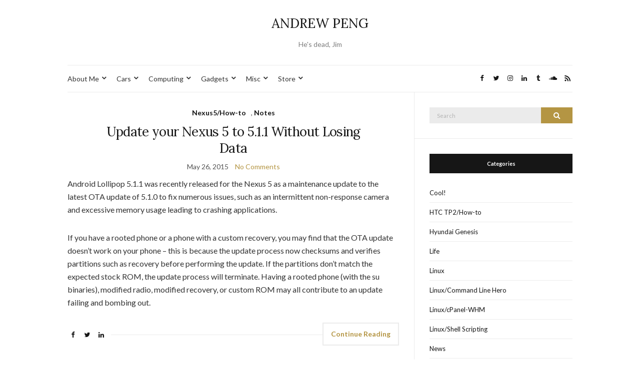

--- FILE ---
content_type: text/html; charset=UTF-8
request_url: https://andrewpeng.net/posts/category/notes
body_size: 12298
content:
<!doctype html>
<html lang="en-US">
<head>
	<meta charset="UTF-8">
	<meta name="viewport" content="width=device-width, initial-scale=1">
	<link rel="profile" href="http://gmpg.org/xfn/11">
	<link rel="pingback" href="https://andrewpeng.net/xmlrpc.php">

	<title>Notes &#8211; ANDREW PENG</title>
<meta name='robots' content='max-image-preview:large' />
<link rel='dns-prefetch' href='//s.w.org' />
<link rel="alternate" type="application/rss+xml" title="ANDREW PENG &raquo; Feed" href="https://andrewpeng.net/feed" />
<link rel="alternate" type="application/rss+xml" title="ANDREW PENG &raquo; Comments Feed" href="https://andrewpeng.net/comments/feed" />
<link rel="alternate" type="application/rss+xml" title="ANDREW PENG &raquo; Notes Category Feed" href="https://andrewpeng.net/posts/category/notes/feed" />
		<script type="text/javascript">
			window._wpemojiSettings = {"baseUrl":"https:\/\/s.w.org\/images\/core\/emoji\/13.1.0\/72x72\/","ext":".png","svgUrl":"https:\/\/s.w.org\/images\/core\/emoji\/13.1.0\/svg\/","svgExt":".svg","source":{"concatemoji":"https:\/\/andrewpeng.net\/wp-includes\/js\/wp-emoji-release.min.js?ver=5.8.12"}};
			!function(e,a,t){var n,r,o,i=a.createElement("canvas"),p=i.getContext&&i.getContext("2d");function s(e,t){var a=String.fromCharCode;p.clearRect(0,0,i.width,i.height),p.fillText(a.apply(this,e),0,0);e=i.toDataURL();return p.clearRect(0,0,i.width,i.height),p.fillText(a.apply(this,t),0,0),e===i.toDataURL()}function c(e){var t=a.createElement("script");t.src=e,t.defer=t.type="text/javascript",a.getElementsByTagName("head")[0].appendChild(t)}for(o=Array("flag","emoji"),t.supports={everything:!0,everythingExceptFlag:!0},r=0;r<o.length;r++)t.supports[o[r]]=function(e){if(!p||!p.fillText)return!1;switch(p.textBaseline="top",p.font="600 32px Arial",e){case"flag":return s([127987,65039,8205,9895,65039],[127987,65039,8203,9895,65039])?!1:!s([55356,56826,55356,56819],[55356,56826,8203,55356,56819])&&!s([55356,57332,56128,56423,56128,56418,56128,56421,56128,56430,56128,56423,56128,56447],[55356,57332,8203,56128,56423,8203,56128,56418,8203,56128,56421,8203,56128,56430,8203,56128,56423,8203,56128,56447]);case"emoji":return!s([10084,65039,8205,55357,56613],[10084,65039,8203,55357,56613])}return!1}(o[r]),t.supports.everything=t.supports.everything&&t.supports[o[r]],"flag"!==o[r]&&(t.supports.everythingExceptFlag=t.supports.everythingExceptFlag&&t.supports[o[r]]);t.supports.everythingExceptFlag=t.supports.everythingExceptFlag&&!t.supports.flag,t.DOMReady=!1,t.readyCallback=function(){t.DOMReady=!0},t.supports.everything||(n=function(){t.readyCallback()},a.addEventListener?(a.addEventListener("DOMContentLoaded",n,!1),e.addEventListener("load",n,!1)):(e.attachEvent("onload",n),a.attachEvent("onreadystatechange",function(){"complete"===a.readyState&&t.readyCallback()})),(n=t.source||{}).concatemoji?c(n.concatemoji):n.wpemoji&&n.twemoji&&(c(n.twemoji),c(n.wpemoji)))}(window,document,window._wpemojiSettings);
		</script>
		<style type="text/css">
img.wp-smiley,
img.emoji {
	display: inline !important;
	border: none !important;
	box-shadow: none !important;
	height: 1em !important;
	width: 1em !important;
	margin: 0 .07em !important;
	vertical-align: -0.1em !important;
	background: none !important;
	padding: 0 !important;
}
</style>
	<link rel='stylesheet' id='wp-block-library-css'  href='https://andrewpeng.net/wp-includes/css/dist/block-library/style.min.css?ver=5.8.12' type='text/css' media='all' />
<link rel='preload' as='style' onload="this.rel='stylesheet'" id='olsen-light-google-font-css'  href='https://fonts.googleapis.com/css?family=Lora%3A400%2C700%2C400italic%2C700italic%7CLato%3A400%2C400italic%2C700%2C700italic&#038;display=swap&#038;ver=5.8.12' type='text/css' media='all' />
<link rel='stylesheet' id='olsen-icons-css'  href='https://andrewpeng.net/wp-content/themes/olsen-light/vendor/olsen-icons/css/olsen-icons.min.css?ver=1.7.0' type='text/css' media='all' />
<link rel='stylesheet' id='olsen-light-style-css'  href='https://andrewpeng.net/wp-content/themes/olsen-light/style.min.css?ver=1.7.0' type='text/css' media='all' />
<link rel='stylesheet' id='cleaner-gallery-css'  href='https://andrewpeng.net/wp-content/plugins/cleaner-gallery/css/gallery.min.css?ver=20130526' type='text/css' media='all' />
<script type='text/javascript' src='https://andrewpeng.net/wp-includes/js/jquery/jquery.min.js?ver=3.6.0' id='jquery-core-js'></script>
<script type='text/javascript' src='https://andrewpeng.net/wp-includes/js/jquery/jquery-migrate.min.js?ver=3.3.2' id='jquery-migrate-js'></script>
<script type='text/javascript' src='https://andrewpeng.net/wp-content/plugins/google-analyticator/external-tracking.min.js?ver=6.5.4' id='ga-external-tracking-js'></script>
<link rel="https://api.w.org/" href="https://andrewpeng.net/wp-json/" /><link rel="alternate" type="application/json" href="https://andrewpeng.net/wp-json/wp/v2/categories/14" /><link rel="EditURI" type="application/rsd+xml" title="RSD" href="https://andrewpeng.net/xmlrpc.php?rsd" />
<link rel="wlwmanifest" type="application/wlwmanifest+xml" href="https://andrewpeng.net/wp-includes/wlwmanifest.xml" /> 
<meta name="generator" content="WordPress 5.8.12" />

<meta name="keywords" content="" />
<meta name="description" content="" />
<style type="text/css"></style><!-- Google Analytics Tracking by Google Analyticator 6.5.4: http://www.videousermanuals.com/google-analyticator/ -->
<script type="text/javascript">
    var analyticsFileTypes = [''];
    var analyticsSnippet = 'disabled';
    var analyticsEventTracking = 'enabled';
</script>
<script type="text/javascript">
	(function(i,s,o,g,r,a,m){i['GoogleAnalyticsObject']=r;i[r]=i[r]||function(){
	(i[r].q=i[r].q||[]).push(arguments)},i[r].l=1*new Date();a=s.createElement(o),
	m=s.getElementsByTagName(o)[0];a.async=1;a.src=g;m.parentNode.insertBefore(a,m)
	})(window,document,'script','//www.google-analytics.com/analytics.js','ga');
	ga('create', 'UA-7667713-2', 'auto');
 
	ga('send', 'pageview');
</script>
</head>
<body class="archive category category-notes category-14" itemscope="itemscope" itemtype="http://schema.org/WebPage">
<div><a class="skip-link sr-only sr-only-focusable" href="#site-content">Skip to the content</a></div>

<div id="page">

	
	<div class="container">
		<div class="row">
			<div class="col-12">

				<header id="masthead" class="site-header group" role="banner" itemscope="itemscope" itemtype="http://schema.org/Organization">

					<div class="site-logo">
						<div itemprop="name">
							<a itemprop="url" href="https://andrewpeng.net">
																	ANDREW PENG															</a>
						</div>

													<p class="tagline">He&#039;s dead, Jim</p>
											</div><!-- /site-logo -->

					<div class="site-bar">
						<nav class="nav" role="navigation" itemscope="itemscope" itemtype="http://schema.org/SiteNavigationElement">
							<ul class="navigation">
<li class="page_item page-item-13 page_item_has_children"><a href="https://andrewpeng.net/about-me">About Me</a>
<ul class='children'>
	<li class="page_item page-item-2969"><a href="https://andrewpeng.net/about-me/affiliate-links">Affiliate Links</a></li>
	<li class="page_item page-item-699"><a href="https://andrewpeng.net/about-me/calendar">Calendar</a></li>
	<li class="page_item page-item-1070"><a href="https://andrewpeng.net/about-me/wish-list">Wish List</a></li>
</ul>
</li>
<li class="page_item page-item-73 page_item_has_children"><a href="https://andrewpeng.net/cars">Cars</a>
<ul class='children'>
	<li class="page_item page-item-377 page_item_has_children"><a href="https://andrewpeng.net/cars/2005-subaru-wrx-sti">2005 Subaru WRX STi</a>
	<ul class='children'>
		<li class="page_item page-item-196"><a href="https://andrewpeng.net/cars/2005-subaru-wrx-sti/picking-a-wrx-or-sti">Picking a Used WRX or STi</a></li>
		<li class="page_item page-item-1186"><a href="https://andrewpeng.net/cars/2005-subaru-wrx-sti/how-to-change-the-clutch-line">STi Clutch Line Upgrade</a></li>
		<li class="page_item page-item-2107"><a href="https://andrewpeng.net/cars/2005-subaru-wrx-sti/sti-clutch-upgrade">STi Clutch Upgrade</a></li>
		<li class="page_item page-item-1826"><a href="https://andrewpeng.net/cars/2005-subaru-wrx-sti/sti-lateral-link-bushings">STi Lateral Link Bushings</a></li>
		<li class="page_item page-item-1816"><a href="https://andrewpeng.net/cars/2005-subaru-wrx-sti/sti-trailing-arm-bushings">STi Trailing Arm Bushings</a></li>
	</ul>
</li>
	<li class="page_item page-item-1374 page_item_has_children"><a href="https://andrewpeng.net/cars/2006-volvo-xc90-v8-awd">2006 Volvo XC90 V8 AWD</a>
	<ul class='children'>
		<li class="page_item page-item-2178"><a href="https://andrewpeng.net/cars/2006-volvo-xc90-v8-awd/volvo-acronyms">Volvo Acronyms</a></li>
		<li class="page_item page-item-2455"><a href="https://andrewpeng.net/cars/2006-volvo-xc90-v8-awd/volvo-flip-key-repair">Volvo Flip-Key Repair</a></li>
		<li class="page_item page-item-1648"><a href="https://andrewpeng.net/cars/2006-volvo-xc90-v8-awd/xc90-automatic-window-problems">XC90 Automatic Window Problems</a></li>
		<li class="page_item page-item-1709"><a href="https://andrewpeng.net/cars/2006-volvo-xc90-v8-awd/xc90-coolant-tank-replacement">XC90 Coolant Tank Replacement</a></li>
		<li class="page_item page-item-2187"><a href="https://andrewpeng.net/cars/2006-volvo-xc90-v8-awd/xc90-subframe-bushing-upgrade">XC90 Subframe Bushing Upgrade</a></li>
		<li class="page_item page-item-2238"><a href="https://andrewpeng.net/cars/2006-volvo-xc90-v8-awd/xc90-v8-oil-cap-o-ring">XC90 V8 Oil Cap O-Ring</a></li>
		<li class="page_item page-item-1611"><a href="https://andrewpeng.net/cars/2006-volvo-xc90-v8-awd/xc90-v8-intake-vacuum-canister-replacement">XC90 V8 Vacuum Tank Replacement</a></li>
		<li class="page_item page-item-2112"><a href="https://andrewpeng.net/cars/2006-volvo-xc90-v8-awd/xc90-wiper-blade-information">XC90 Wiper Blade Information</a></li>
		<li class="page_item page-item-1465"><a href="https://andrewpeng.net/cars/2006-volvo-xc90-v8-awd/alternator-replacement">XC90 V8 Alternator Replacement</a></li>
		<li class="page_item page-item-1556"><a href="https://andrewpeng.net/cars/2006-volvo-xc90-v8-awd/accessory-belt-replacement">XC90 V8 Accessory Belt Replacement</a></li>
	</ul>
</li>
	<li class="page_item page-item-2610 page_item_has_children"><a href="https://andrewpeng.net/cars/2010-volvo-xc60-t6-awd">2010 Volvo XC60 T6 AWD</a>
	<ul class='children'>
		<li class="page_item page-item-2774"><a href="https://andrewpeng.net/cars/2010-volvo-xc60-t6-awd/hilton-tuning-p3-review">Hilton Tuning P3 Stage 1 Review</a></li>
		<li class="page_item page-item-2951"><a href="https://andrewpeng.net/cars/2010-volvo-xc60-t6-awd/volvo-chassis-number-vin">Volvo Chassis Number / VIN</a></li>
		<li class="page_item page-item-2657"><a href="https://andrewpeng.net/cars/2010-volvo-xc60-t6-awd/xc60-t6-dyno-results">XC60 T6 Dyno Results</a></li>
		<li class="page_item page-item-2685"><a href="https://andrewpeng.net/cars/2010-volvo-xc60-t6-awd/xc60-t6-powerflex-torque-rod-bushing-insert">XC60 T6 Powerflex Torque Rod Bushing Insert</a></li>
		<li class="page_item page-item-2683"><a href="https://andrewpeng.net/cars/2010-volvo-xc60-t6-awd/xc60-t6-torque-rod-replacement">XC60 T6 Torque Rod Replacement</a></li>
	</ul>
</li>
	<li class="page_item page-item-2246"><a href="https://andrewpeng.net/cars/brake-fluids">Brake Fluids</a></li>
	<li class="page_item page-item-2533"><a href="https://andrewpeng.net/cars/cdf-racing-clear-timing-cover-group-buy">CDF Racing Clear Timing Cover Group Buy</a></li>
</ul>
</li>
<li class="page_item page-item-871 page_item_has_children"><a href="https://andrewpeng.net/computing">Computing</a>
<ul class='children'>
	<li class="page_item page-item-348"><a href="https://andrewpeng.net/computing/debian-web-server">Debian Web Server</a></li>
	<li class="page_item page-item-2567"><a href="https://andrewpeng.net/computing/enabling-sli-on-a-dell-precision-690-with-geforce-video-cards">Enabling SLI on a Dell Precision 690 with GeForce Video Cards</a></li>
	<li class="page_item page-item-169"><a href="https://andrewpeng.net/computing/live-webcam">Live Computer Webcam</a></li>
	<li class="page_item page-item-542"><a href="https://andrewpeng.net/computing/my-pgp-public-key">My PGP Public Key</a></li>
	<li class="page_item page-item-265"><a href="https://andrewpeng.net/computing/network-usage-graph">Network Usage Graph</a></li>
	<li class="page_item page-item-884 page_item_has_children"><a href="https://andrewpeng.net/computing/php-scripting">PHP Scripting</a>
	<ul class='children'>
		<li class="page_item page-item-1206"><a href="https://andrewpeng.net/computing/php-scripting/image-uploader-script">Image Uploader script</a></li>
		<li class="page_item page-item-886"><a href="https://andrewpeng.net/computing/php-scripting/pop3-authentication">PHP POP3/SSL Authentication</a></li>
		<li class="page_item page-item-963"><a href="https://andrewpeng.net/computing/php-scripting/quick-and-dirty-music-script">Quick And Dirty Music Script</a></li>
	</ul>
</li>
</ul>
</li>
<li class="page_item page-item-75 page_item_has_children"><a href="https://andrewpeng.net/gadgets">Gadgets</a>
<ul class='children'>
	<li class="page_item page-item-1638 page_item_has_children"><a href="https://andrewpeng.net/gadgets/belkin-f5d8235-4-v2">Belkin F5D8235-4 v2</a>
	<ul class='children'>
		<li class="page_item page-item-1640"><a href="https://andrewpeng.net/gadgets/belkin-f5d8235-4-v2/dd-wrt-on-belkin-f5d8235-4-v2">DD-WRT on Belkin F5D8235-4 v2</a></li>
	</ul>
</li>
	<li class="page_item page-item-2119 page_item_has_children"><a href="https://andrewpeng.net/gadgets/google-nexus-4">Google Nexus 4</a>
	<ul class='children'>
		<li class="page_item page-item-2115"><a href="https://andrewpeng.net/gadgets/google-nexus-4/root-the-nexus-4">Root the Nexus 4</a></li>
	</ul>
</li>
	<li class="page_item page-item-1401 page_item_has_children"><a href="https://andrewpeng.net/gadgets/google-nexus-s-4g-sprint">Google Nexus S 4G [Sprint]</a>
	<ul class='children'>
		<li class="page_item page-item-1405"><a href="https://andrewpeng.net/gadgets/google-nexus-s-4g-sprint/disable-nexus-s-4g-camera-shutter-sound">Disable Nexus S 4G Camera Shutter Sound</a></li>
		<li class="page_item page-item-1781"><a href="https://andrewpeng.net/gadgets/google-nexus-s-4g-sprint/get-your-nexus-s-4g-msl-code">Get Your Nexus S 4G MSL Code</a></li>
		<li class="page_item page-item-1784"><a href="https://andrewpeng.net/gadgets/google-nexus-s-4g-sprint/nexus-s-4g-dialer-codes-and-service-menus">Nexus S 4G Dialer Codes and Service Menus</a></li>
		<li class="page_item page-item-2044"><a href="https://andrewpeng.net/gadgets/google-nexus-s-4g-sprint/nexus-s-4g-mods">Nexus S 4G Mods</a></li>
		<li class="page_item page-item-1746"><a href="https://andrewpeng.net/gadgets/google-nexus-s-4g-sprint/nexus-s-4g-return-to-stock-google-firmware">Nexus S 4G Return to Stock Google Firmware</a></li>
		<li class="page_item page-item-1582"><a href="https://andrewpeng.net/gadgets/google-nexus-s-4g-sprint/root-the-nexus-s-4g">Root the Nexus S 4G</a></li>
	</ul>
</li>
	<li class="page_item page-item-653 page_item_has_children"><a href="https://andrewpeng.net/gadgets/htc-touch-pro-2-sprint">HTC Touch Pro 2 [Sprint]</a>
	<ul class='children'>
		<li class="page_item page-item-709"><a href="https://andrewpeng.net/gadgets/htc-touch-pro-2-sprint/ics-and-bt-dun">ICS and BT DUN</a></li>
		<li class="page_item page-item-652"><a href="https://andrewpeng.net/gadgets/htc-touch-pro-2-sprint/live-phone-camera">Live Phone Camera</a></li>
		<li class="page_item page-item-1000"><a href="https://andrewpeng.net/gadgets/htc-touch-pro-2-sprint/how-to-update-the-prl-on-your-htc-touch-pro-2">PRL Update How-To</a></li>
	</ul>
</li>
	<li class="page_item page-item-584"><a href="https://andrewpeng.net/gadgets/live-gps-tracking">Live GPS Tracking Tutorial</a></li>
</ul>
</li>
<li class="page_item page-item-656 page_item_has_children"><a href="https://andrewpeng.net/misc">Misc</a>
<ul class='children'>
	<li class="page_item page-item-1461"><a href="https://andrewpeng.net/misc/colorado-2012">Colorado 2012</a></li>
	<li class="page_item page-item-655"><a href="https://andrewpeng.net/misc/notepad">Notepad</a></li>
</ul>
</li>
<li class="page_item page-item-2198 page_item_has_children"><a href="https://andrewpeng.net/store">Store</a>
<ul class='children'>
	<li class="page_item page-item-2868"><a href="https://andrewpeng.net/store/ready-to-run-8-gpu-mining-system">Ready To Run 8-GPU Compute Node</a></li>
</ul>
</li>
</ul>

							<a class="mobile-nav-trigger" href="#mobilemenu"><i class="olsen-icons olsen-icons-bars"></i> Menu</a>
						</nav>
												<div id="mobilemenu"></div>

						
							<div class="site-tools ">

										<ul class="socials">
			<li><a href="https://www.facebook.com/andrewpeng" target="_blank" rel="noopener"><i class="olsen-icons olsen-icons-facebook"></i></a></li><li><a href="https://twitter.com/pengc99" target="_blank" rel="noopener"><i class="olsen-icons olsen-icons-twitter"></i></a></li><li><a href="https://www.instagram.com/pengc99/" target="_blank" rel="noopener"><i class="olsen-icons olsen-icons-instagram"></i></a></li><li><a href="https://www.linkedin.com/in/andrewpeng" target="_blank" rel="noopener"><i class="olsen-icons olsen-icons-linkedin"></i></a></li><li><a href="http://pengc99.tumblr.com" target="_blank" rel="noopener"><i class="olsen-icons olsen-icons-tumblr"></i></a></li><li><a href="https://soundcloud.com/pengc99" target="_blank" rel="noopener"><i class="olsen-icons olsen-icons-soundcloud"></i></a></li>							<li><a href="https://andrewpeng.net/feed" target="_blank" rel="noopener"><i class="olsen-icons olsen-icons-rss"></i></a></li>
					</ul>
		
								
							</div><!-- /site-tools -->
					</div><!-- /site-bar -->

				</header>

				
				<div id="site-content">


<div class="row">
	<div class="col-lg-8">
		<main id="content" class="entries-classic" role="main" itemprop="mainContentOfPage" itemscope="itemscope" itemtype="http://schema.org/Blog">

			<div class="row">
				<div id="inner-content" class="col-12">

					
					
													

		<article id="entry-2547" class="entry  post-2547 post type-post status-publish format-standard hentry category-nexus5how-to category-notes tag-compootin tag-electronics" itemscope="itemscope" itemtype="http://schema.org/BlogPosting" itemprop="blogPost">
							<div class="entry-meta entry-meta-top">
					<p class="entry-categories">
						<a href="https://andrewpeng.net/posts/category/nexus5how-to" rel="category tag">Nexus5/How-to</a>, <a href="https://andrewpeng.net/posts/category/notes" rel="category tag">Notes</a>					</p>
				</div>
			
			<h2 class="entry-title" itemprop="headline">
				<a href="https://andrewpeng.net/posts/2015/05/262547-update-your-nexus-5-to-5-1-1-without-losing-data.html">Update your Nexus 5 to 5.1.1 Without Losing Data</a>
			</h2>

							<div class="entry-meta entry-meta-bottom">
					<time class="entry-date" itemprop="datePublished" datetime="2015-05-26T15:14:11-05:00">May 26, 2015</time>
					<a href="https://andrewpeng.net/posts/2015/05/262547-update-your-nexus-5-to-5-1-1-without-losing-data.html#respond" class="entry-comments-no">No Comments</a>
				</div>
			
			
			<div class="entry-content" itemprop="text">
				<p>Android Lollipop 5.1.1 was recently released for the Nexus 5 as a maintenance update to the latest OTA update of 5.1.0 to fix numerous issues, such as an intermittent non-response camera and excessive memory usage leading to crashing applications.</p>
<p>If you have a rooted phone or a phone with a custom recovery, you may find that the OTA update doesn&#8217;t work on your phone &#8211; this is because the update process now checksums and verifies partitions such as recovery before performing the update. If the partitions don&#8217;t match the expected stock ROM, the update process will terminate. Having a rooted phone (with the su binaries), modified radio, modified recovery, or custom ROM may all contribute to an update failing and bombing out.</p>
			</div>

			<div class="entry-utils group">
				<a href="https://andrewpeng.net/posts/2015/05/262547-update-your-nexus-5-to-5-1-1-without-losing-data.html" class="read-more">Continue Reading</a>

					<ul class="socials">
				<li><a href="https://www.facebook.com/sharer.php?u=https://andrewpeng.net/posts/2015/05/262547-update-your-nexus-5-to-5-1-1-without-losing-data.html" target="_blank" rel="noopener" class="social-icon"><i class="olsen-icons olsen-icons-facebook"></i></a></li>
		<li><a href="https://twitter.com/share?url=https://andrewpeng.net/posts/2015/05/262547-update-your-nexus-5-to-5-1-1-without-losing-data.html" target="_blank" rel="noopener" class="social-icon"><i class="olsen-icons olsen-icons-twitter"></i></a></li>
		<li><a href="https://www.linkedin.com/shareArticle?mini=true&#038;url=https%3A%2F%2Fandrewpeng.net%2Fposts%2F2015%2F05%2F262547-update-your-nexus-5-to-5-1-1-without-losing-data.html" target="_blank" rel="noopener" class="social-icon"><i class="olsen-icons olsen-icons-linkedin"></i></a></li>
			</ul>
			</div>

					</article>

													

		<article id="entry-2499" class="entry  post-2499 post type-post status-publish format-standard hentry category-cool category-notes tag-cars tag-life" itemscope="itemscope" itemtype="http://schema.org/BlogPosting" itemprop="blogPost">
							<div class="entry-meta entry-meta-top">
					<p class="entry-categories">
						<a href="https://andrewpeng.net/posts/category/cool" rel="category tag">Cool!</a>, <a href="https://andrewpeng.net/posts/category/notes" rel="category tag">Notes</a>					</p>
				</div>
			
			<h2 class="entry-title" itemprop="headline">
				<a href="https://andrewpeng.net/posts/2014/10/032499-texas-front-license-plate-laws.html">Texas Front License Plate Laws</a>
			</h2>

							<div class="entry-meta entry-meta-bottom">
					<time class="entry-date" itemprop="datePublished" datetime="2014-10-03T15:06:14-05:00">October 3, 2014</time>
					<a href="https://andrewpeng.net/posts/2014/10/032499-texas-front-license-plate-laws.html#comments" class="entry-comments-no">6 Comments</a>
				</div>
			
			
			<div class="entry-content" itemprop="text">
				<p>Let me preface this with the fact that <a href="http://en.wikipedia.org/wiki/IANAL" target="_blank">I am not a lawyer</a>, nor should anything in this post be taken as legal advice. Use the information provided here at your own risk.</p>
<p>In researching the front license plate law I found a lot of conflicting information on the requirements of how and where the front license plate can be put on a car that is registered in Texas. I spent a few minutes digging around the Internet looking at credible sources of information (such as published Texas laws and statues from the Texas state legislature.</p>
			</div>

			<div class="entry-utils group">
				<a href="https://andrewpeng.net/posts/2014/10/032499-texas-front-license-plate-laws.html" class="read-more">Continue Reading</a>

					<ul class="socials">
				<li><a href="https://www.facebook.com/sharer.php?u=https://andrewpeng.net/posts/2014/10/032499-texas-front-license-plate-laws.html" target="_blank" rel="noopener" class="social-icon"><i class="olsen-icons olsen-icons-facebook"></i></a></li>
		<li><a href="https://twitter.com/share?url=https://andrewpeng.net/posts/2014/10/032499-texas-front-license-plate-laws.html" target="_blank" rel="noopener" class="social-icon"><i class="olsen-icons olsen-icons-twitter"></i></a></li>
		<li><a href="https://www.linkedin.com/shareArticle?mini=true&#038;url=https%3A%2F%2Fandrewpeng.net%2Fposts%2F2014%2F10%2F032499-texas-front-license-plate-laws.html" target="_blank" rel="noopener" class="social-icon"><i class="olsen-icons olsen-icons-linkedin"></i></a></li>
			</ul>
			</div>

					</article>

													

		<article id="entry-2495" class="entry  post-2495 post type-post status-publish format-standard hentry category-notes tag-cars tag-sti tag-subaru tag-suspension" itemscope="itemscope" itemtype="http://schema.org/BlogPosting" itemprop="blogPost">
							<div class="entry-meta entry-meta-top">
					<p class="entry-categories">
						<a href="https://andrewpeng.net/posts/category/notes" rel="category tag">Notes</a>					</p>
				</div>
			
			<h2 class="entry-title" itemprop="headline">
				<a href="https://andrewpeng.net/posts/2014/09/102495-subaru-spherical-bushing-retrofit-on-2008-2010-sti.html">Subaru Spherical Bushing Retrofit on 2008-2010 STi</a>
			</h2>

							<div class="entry-meta entry-meta-bottom">
					<time class="entry-date" itemprop="datePublished" datetime="2014-09-10T10:45:29-05:00">September 10, 2014</time>
					<a href="https://andrewpeng.net/posts/2014/09/102495-subaru-spherical-bushing-retrofit-on-2008-2010-sti.html#respond" class="entry-comments-no">No Comments</a>
				</div>
			
			
			<div class="entry-content" itemprop="text">
				<p>From 2008 to 2010, Subaru used a rubber bushing for the front control arm rear on the STi (and probably other models based on the same suspension setup like the WRX and Impreza). The benefit of rubber in the bushing is a soft compliant feel with very low NVH. However, due to the design of the bushing and the extreme angles that the control arm has to articulate &#8211; the bushings quickly deteriorate.</p>
<p>This was solved in the 2011 model year STi &#8211; Subaru moved to a spherical bushing for the front control arm rear. This part is easily retrofitted to 2008 to 2010 STi models with the following part numbers:</p>
<ul>
<li>2x 901000377 &#8211; BOLT FLG 14</li>
<li>1x 20202FG042 &#8211; ARM ASSY F ALUMI RH<span style="font-family: Calibri;"><br />
</span></li>
<li>1x 20202FG052 &#8211; ARM ASSY F ALUMI LH</li>
</ul>
<p>Everything is a bolt-on affair and the control arms also include a new ball joint.</p>
<p>There is a slight increase in NVH, but the spherical bearing lasts much longer and provides much more precise control than the old style rubber bushings.</p>
			</div>

			<div class="entry-utils group">
				<a href="https://andrewpeng.net/posts/2014/09/102495-subaru-spherical-bushing-retrofit-on-2008-2010-sti.html" class="read-more">Continue Reading</a>

					<ul class="socials">
				<li><a href="https://www.facebook.com/sharer.php?u=https://andrewpeng.net/posts/2014/09/102495-subaru-spherical-bushing-retrofit-on-2008-2010-sti.html" target="_blank" rel="noopener" class="social-icon"><i class="olsen-icons olsen-icons-facebook"></i></a></li>
		<li><a href="https://twitter.com/share?url=https://andrewpeng.net/posts/2014/09/102495-subaru-spherical-bushing-retrofit-on-2008-2010-sti.html" target="_blank" rel="noopener" class="social-icon"><i class="olsen-icons olsen-icons-twitter"></i></a></li>
		<li><a href="https://www.linkedin.com/shareArticle?mini=true&#038;url=https%3A%2F%2Fandrewpeng.net%2Fposts%2F2014%2F09%2F102495-subaru-spherical-bushing-retrofit-on-2008-2010-sti.html" target="_blank" rel="noopener" class="social-icon"><i class="olsen-icons olsen-icons-linkedin"></i></a></li>
			</ul>
			</div>

					</article>

													

		<article id="entry-2396" class="entry  post-2396 post type-post status-publish format-standard hentry category-notes category-pictures tag-4g-lte tag-att tag-sprint tag-tmobile" itemscope="itemscope" itemtype="http://schema.org/BlogPosting" itemprop="blogPost">
							<div class="entry-meta entry-meta-top">
					<p class="entry-categories">
						<a href="https://andrewpeng.net/posts/category/notes" rel="category tag">Notes</a>, <a href="https://andrewpeng.net/posts/category/pictures" rel="category tag">Pictures</a>					</p>
				</div>
			
			<h2 class="entry-title" itemprop="headline">
				<a href="https://andrewpeng.net/posts/2014/02/252396-4g-lte-battle-showdown-sprint-vs-att-vs-t-mobile.html">4G LTE Battle Showdown: Sprint vs. AT&#038;T vs. T-Mobile</a>
			</h2>

							<div class="entry-meta entry-meta-bottom">
					<time class="entry-date" itemprop="datePublished" datetime="2014-02-25T12:23:05-06:00">February 25, 2014</time>
					<a href="https://andrewpeng.net/posts/2014/02/252396-4g-lte-battle-showdown-sprint-vs-att-vs-t-mobile.html#respond" class="entry-comments-no">No Comments</a>
				</div>
			
			
			<div class="entry-content" itemprop="text">
				<p>Sitting in a cafe in Austin gave me the perfect opportunity to have a 4G LTE showdown. I have a Nexus 5 on Sprint&#8217;s 4G LTE service, and my girlfriend has a Nexus 5 on AT&amp;T&#8217;s 4G LTE and a Nexus 7 on T-Mobile&#8217;s 4G LTE. We all did a speedtest. Results below.</p>
			</div>

			<div class="entry-utils group">
				<a href="https://andrewpeng.net/posts/2014/02/252396-4g-lte-battle-showdown-sprint-vs-att-vs-t-mobile.html" class="read-more">Continue Reading</a>

					<ul class="socials">
				<li><a href="https://www.facebook.com/sharer.php?u=https://andrewpeng.net/posts/2014/02/252396-4g-lte-battle-showdown-sprint-vs-att-vs-t-mobile.html" target="_blank" rel="noopener" class="social-icon"><i class="olsen-icons olsen-icons-facebook"></i></a></li>
		<li><a href="https://twitter.com/share?url=https://andrewpeng.net/posts/2014/02/252396-4g-lte-battle-showdown-sprint-vs-att-vs-t-mobile.html" target="_blank" rel="noopener" class="social-icon"><i class="olsen-icons olsen-icons-twitter"></i></a></li>
		<li><a href="https://www.linkedin.com/shareArticle?mini=true&#038;url=https%3A%2F%2Fandrewpeng.net%2Fposts%2F2014%2F02%2F252396-4g-lte-battle-showdown-sprint-vs-att-vs-t-mobile.html" target="_blank" rel="noopener" class="social-icon"><i class="olsen-icons olsen-icons-linkedin"></i></a></li>
			</ul>
			</div>

					</article>

													

		<article id="entry-2344" class="entry  post-2344 post type-post status-publish format-standard hentry category-notes category-pictures tag-compootin tag-pictures" itemscope="itemscope" itemtype="http://schema.org/BlogPosting" itemprop="blogPost">
							<div class="entry-meta entry-meta-top">
					<p class="entry-categories">
						<a href="https://andrewpeng.net/posts/category/notes" rel="category tag">Notes</a>, <a href="https://andrewpeng.net/posts/category/pictures" rel="category tag">Pictures</a>					</p>
				</div>
			
			<h2 class="entry-title" itemprop="headline">
				<a href="https://andrewpeng.net/posts/2013/12/252344-bulging-capacitors.html">Bulging Capacitors</a>
			</h2>

							<div class="entry-meta entry-meta-bottom">
					<time class="entry-date" itemprop="datePublished" datetime="2013-12-25T16:54:00-06:00">December 25, 2013</time>
					<a href="https://andrewpeng.net/posts/2013/12/252344-bulging-capacitors.html#respond" class="entry-comments-no">No Comments</a>
				</div>
			
			
			<div class="entry-content" itemprop="text">
				<p>My workstation had been experiencing a lot of instability lately. Decided to tear it down and look for issues, and look at what I found:</p>

			<div id='2344-1' class='gallery gallery-2344 gallery-columns-3 gallery-size-thumbnail' itemscope itemtype='http://schema.org/ImageGallery'>
				<div class='gallery-row gallery-col-3 gallery-clear'>
					<figure class='gallery-item col-3' itemprop='associatedMedia' itemscope itemtype='http://schema.org/ImageObject'>
						<div class='gallery-icon landscape'><a class='lightbox' rel='lightbox[cleaner-gallery-1]' href='https://andrewpeng.net/wp-content/uploads/2013/12/IMG_20131225_150233.jpg' data-lightbox="gal[2344]" data-lightbox="gal[2344]" itemprop="contentURL"><img width="150" height="150" src="https://andrewpeng.net/wp-content/uploads/2013/12/IMG_20131225_150233-150x150.jpg" class="attachment-thumbnail size-thumbnail" alt="" loading="lazy" itemprop="thumbnail" /></a></div>
					</figure>
					<figure class='gallery-item col-3' itemprop='associatedMedia' itemscope itemtype='http://schema.org/ImageObject'>
						<div class='gallery-icon landscape'><a class='lightbox' rel='lightbox[cleaner-gallery-1]' href='https://andrewpeng.net/wp-content/uploads/2013/12/IMG_20131225_150225.jpg' data-lightbox="gal[2344]" data-lightbox="gal[2344]" itemprop="contentURL"><img width="150" height="150" src="https://andrewpeng.net/wp-content/uploads/2013/12/IMG_20131225_150225-150x150.jpg" class="attachment-thumbnail size-thumbnail" alt="" loading="lazy" itemprop="thumbnail" /></a></div>
					</figure>
					<figure class='gallery-item col-3' itemprop='associatedMedia' itemscope itemtype='http://schema.org/ImageObject'>
						<div class='gallery-icon landscape'><a class='lightbox' rel='lightbox[cleaner-gallery-1]' href='https://andrewpeng.net/wp-content/uploads/2013/12/IMG_20131225_150214.jpg' data-lightbox="gal[2344]" data-lightbox="gal[2344]" itemprop="contentURL"><img width="150" height="150" src="https://andrewpeng.net/wp-content/uploads/2013/12/IMG_20131225_150214-150x150.jpg" class="attachment-thumbnail size-thumbnail" alt="" loading="lazy" itemprop="thumbnail" /></a></div>
					</figure>
				</div>
			</div><!-- .gallery -->

			</div>

			<div class="entry-utils group">
				<a href="https://andrewpeng.net/posts/2013/12/252344-bulging-capacitors.html" class="read-more">Continue Reading</a>

					<ul class="socials">
				<li><a href="https://www.facebook.com/sharer.php?u=https://andrewpeng.net/posts/2013/12/252344-bulging-capacitors.html" target="_blank" rel="noopener" class="social-icon"><i class="olsen-icons olsen-icons-facebook"></i></a></li>
		<li><a href="https://twitter.com/share?url=https://andrewpeng.net/posts/2013/12/252344-bulging-capacitors.html" target="_blank" rel="noopener" class="social-icon"><i class="olsen-icons olsen-icons-twitter"></i></a></li>
		<li><a href="https://www.linkedin.com/shareArticle?mini=true&#038;url=https%3A%2F%2Fandrewpeng.net%2Fposts%2F2013%2F12%2F252344-bulging-capacitors.html" target="_blank" rel="noopener" class="social-icon"><i class="olsen-icons olsen-icons-linkedin"></i></a></li>
			</ul>
			</div>

					</article>

													

		<article id="entry-2336" class="entry  post-2336 post type-post status-publish format-standard hentry category-notes category-pictures" itemscope="itemscope" itemtype="http://schema.org/BlogPosting" itemprop="blogPost">
							<div class="entry-meta entry-meta-top">
					<p class="entry-categories">
						<a href="https://andrewpeng.net/posts/category/notes" rel="category tag">Notes</a>, <a href="https://andrewpeng.net/posts/category/pictures" rel="category tag">Pictures</a>					</p>
				</div>
			
			<h2 class="entry-title" itemprop="headline">
				<a href="https://andrewpeng.net/posts/2013/11/122336-sprint-4g-lte-in-houston.html">Sprint 4G LTE in Houston</a>
			</h2>

							<div class="entry-meta entry-meta-bottom">
					<time class="entry-date" itemprop="datePublished" datetime="2013-11-12T10:41:41-06:00">November 12, 2013</time>
					<a href="https://andrewpeng.net/posts/2013/11/122336-sprint-4g-lte-in-houston.html#respond" class="entry-comments-no">No Comments</a>
				</div>
			
			
			<div class="entry-content" itemprop="text">
				<p style="text-align: center;"><a href="http://andrewpeng.net/wp-content/uploads/2013/11/wpid-Screenshot_2013-11-12-09-15-09.png" data-lightbox="gal[2336]"><img loading="lazy" class="aligncenter " title="Screenshot_2013-11-12-09-15-09.png" alt="image" src="//andrewpeng.net/wp-content/uploads/2013/11/wpid-Screenshot_2013-11-12-09-15-09.png" width="233" height="415" /></a></p>
			</div>

			<div class="entry-utils group">
				<a href="https://andrewpeng.net/posts/2013/11/122336-sprint-4g-lte-in-houston.html" class="read-more">Continue Reading</a>

					<ul class="socials">
				<li><a href="https://www.facebook.com/sharer.php?u=https://andrewpeng.net/posts/2013/11/122336-sprint-4g-lte-in-houston.html" target="_blank" rel="noopener" class="social-icon"><i class="olsen-icons olsen-icons-facebook"></i></a></li>
		<li><a href="https://twitter.com/share?url=https://andrewpeng.net/posts/2013/11/122336-sprint-4g-lte-in-houston.html" target="_blank" rel="noopener" class="social-icon"><i class="olsen-icons olsen-icons-twitter"></i></a></li>
		<li><a href="https://www.linkedin.com/shareArticle?mini=true&#038;url=https%3A%2F%2Fandrewpeng.net%2Fposts%2F2013%2F11%2F122336-sprint-4g-lte-in-houston.html" target="_blank" rel="noopener" class="social-icon"><i class="olsen-icons olsen-icons-linkedin"></i></a></li>
			</ul>
			</div>

					</article>

													

		<article id="entry-1340" class="entry  post-1340 post type-post status-publish format-standard hentry category-notes tag-compootin" itemscope="itemscope" itemtype="http://schema.org/BlogPosting" itemprop="blogPost">
							<div class="entry-meta entry-meta-top">
					<p class="entry-categories">
						<a href="https://andrewpeng.net/posts/category/notes" rel="category tag">Notes</a>					</p>
				</div>
			
			<h2 class="entry-title" itemprop="headline">
				<a href="https://andrewpeng.net/posts/2011/08/021340-2128-is-a-really-big-number.html">2^128 is a really big number</a>
			</h2>

							<div class="entry-meta entry-meta-bottom">
					<time class="entry-date" itemprop="datePublished" datetime="2011-08-02T05:04:15-05:00">August 2, 2011</time>
					<a href="https://andrewpeng.net/posts/2011/08/021340-2128-is-a-really-big-number.html#respond" class="entry-comments-no">No Comments</a>
				</div>
			
			
			<div class="entry-content" itemprop="text">
				<blockquote><p>~ $ dig andrewpeng.net aaaa +short<br />
2607:f298:1:104::a53:ecdd</p>
<p>~ $</p></blockquote>
<p>What the <em>hell</em> is that? It&#8217;s my shiny new IPv6 address! Dreamhost makes it <em>stupid</em> easy to assign a IPv6 address to your account; just log into your panel, click on your domain, then just click <em>Add IP Address</em> and that&#8217;s it.</p>
<p>I also added an <em>AAAA</em> record for <em>ipv6.andrewpeng.net</em> to make sure to make the distinction for the IPv6 only subdomain, similar to ipv6.google.com and such. If you have IPv6 connectivity, go ahead and give it a try!</p>
			</div>

			<div class="entry-utils group">
				<a href="https://andrewpeng.net/posts/2011/08/021340-2128-is-a-really-big-number.html" class="read-more">Continue Reading</a>

					<ul class="socials">
				<li><a href="https://www.facebook.com/sharer.php?u=https://andrewpeng.net/posts/2011/08/021340-2128-is-a-really-big-number.html" target="_blank" rel="noopener" class="social-icon"><i class="olsen-icons olsen-icons-facebook"></i></a></li>
		<li><a href="https://twitter.com/share?url=https://andrewpeng.net/posts/2011/08/021340-2128-is-a-really-big-number.html" target="_blank" rel="noopener" class="social-icon"><i class="olsen-icons olsen-icons-twitter"></i></a></li>
		<li><a href="https://www.linkedin.com/shareArticle?mini=true&#038;url=https%3A%2F%2Fandrewpeng.net%2Fposts%2F2011%2F08%2F021340-2128-is-a-really-big-number.html" target="_blank" rel="noopener" class="social-icon"><i class="olsen-icons olsen-icons-linkedin"></i></a></li>
			</ul>
			</div>

					</article>

													

		<article id="entry-1327" class="entry  post-1327 post type-post status-publish format-standard hentry category-linuxcommand-line-hero category-notes tag-compootin" itemscope="itemscope" itemtype="http://schema.org/BlogPosting" itemprop="blogPost">
							<div class="entry-meta entry-meta-top">
					<p class="entry-categories">
						<a href="https://andrewpeng.net/posts/category/linuxcommand-line-hero" rel="category tag">Linux/Command Line Hero</a>, <a href="https://andrewpeng.net/posts/category/notes" rel="category tag">Notes</a>					</p>
				</div>
			
			<h2 class="entry-title" itemprop="headline">
				<a href="https://andrewpeng.net/posts/2011/07/221327-1327.html">Crisis Averted</a>
			</h2>

							<div class="entry-meta entry-meta-bottom">
					<time class="entry-date" itemprop="datePublished" datetime="2011-07-22T19:45:41-05:00">July 22, 2011</time>
					<a href="https://andrewpeng.net/posts/2011/07/221327-1327.html#respond" class="entry-comments-no">No Comments</a>
				</div>
			
			
			<div class="entry-content" itemprop="text">
				<p>Really thought I lost the <a href="http://en.wikipedia.org/wiki/Logical_Volume_Manager_(Linux)" target="_blank">LVM</a> share. There might actually be a bug in the PowerPC Debian kernel that causes it to kernel panic on large LVM partitions. Ever since I switched to an Athlon MP server from my old PowerMac, it hasn&#8217;t kernel panicked since. Nice to have a large network drive at home again. Gonna take the plunge and convert the partition to <em><a href="http://en.wikipedia.org/wiki/Ext4" target="_blank">ext4</a></em> while I&#8217;m at it.</p>
<blockquote><p>pengc99@zeus:~$ sudo fsck.ext4 -fvy -C 0 /dev/mapper/MASS_STORAGE-STORAGE_LV<br />
e2fsck 1.41.12 (17-May-2010)<br />
Pass 1: Checking inodes, blocks, and sizes<br />
Pass 2: Checking directory structure<br />
Pass 3: Checking directory connectivity<br />
Pass 4: Checking reference counts<br />
Pass 5: Checking group summary information</p>
<p>342541 inodes used (0.19%)<br />
1892 non-contiguous files (0.6%)<br />
178 non-contiguous directories (0.1%)<br />
# of inodes with ind/dind/tind blocks: 57159/9867/16<br />
333728343 blocks used (91.11%)<br />
0 bad blocks<br />
57 large files</p>
<p>321274 regular files<br />
21258 directories<br />
0 character device files<br />
0 block device files<br />
0 fifos<br />
0 links<br />
0 symbolic links (0 fast symbolic links)<br />
0 sockets<br />
&#8212;&#8212;&#8211;<br />
342532 files<br />
pengc99@zeus:~$</p></blockquote>
			</div>

			<div class="entry-utils group">
				<a href="https://andrewpeng.net/posts/2011/07/221327-1327.html" class="read-more">Continue Reading</a>

					<ul class="socials">
				<li><a href="https://www.facebook.com/sharer.php?u=https://andrewpeng.net/posts/2011/07/221327-1327.html" target="_blank" rel="noopener" class="social-icon"><i class="olsen-icons olsen-icons-facebook"></i></a></li>
		<li><a href="https://twitter.com/share?url=https://andrewpeng.net/posts/2011/07/221327-1327.html" target="_blank" rel="noopener" class="social-icon"><i class="olsen-icons olsen-icons-twitter"></i></a></li>
		<li><a href="https://www.linkedin.com/shareArticle?mini=true&#038;url=https%3A%2F%2Fandrewpeng.net%2Fposts%2F2011%2F07%2F221327-1327.html" target="_blank" rel="noopener" class="social-icon"><i class="olsen-icons olsen-icons-linkedin"></i></a></li>
			</ul>
			</div>

					</article>

													

		<article id="entry-1305" class="entry  post-1305 post type-post status-publish format-standard hentry category-cool category-life category-notes category-pictures tag-government tag-pictures tag-space" itemscope="itemscope" itemtype="http://schema.org/BlogPosting" itemprop="blogPost">
							<div class="entry-meta entry-meta-top">
					<p class="entry-categories">
						<a href="https://andrewpeng.net/posts/category/cool" rel="category tag">Cool!</a>, <a href="https://andrewpeng.net/posts/category/life" rel="category tag">Life</a>, <a href="https://andrewpeng.net/posts/category/notes" rel="category tag">Notes</a>, <a href="https://andrewpeng.net/posts/category/pictures" rel="category tag">Pictures</a>					</p>
				</div>
			
			<h2 class="entry-title" itemprop="headline">
				<a href="https://andrewpeng.net/posts/2011/07/121305-a-legacy-concluded.html">A Legacy Concluded</a>
			</h2>

							<div class="entry-meta entry-meta-bottom">
					<time class="entry-date" itemprop="datePublished" datetime="2011-07-12T00:09:35-05:00">July 12, 2011</time>
					<a href="https://andrewpeng.net/posts/2011/07/121305-a-legacy-concluded.html#respond" class="entry-comments-no">No Comments</a>
				</div>
			
			
			<div class="entry-content" itemprop="text">
				<p style="text-align: center;"><a href="http://andrewpeng.net/wp-content/uploads/2011/07/5921961525_fabc7fb5d2_o.png" data-lightbox="gal[1305]"><img loading="lazy" class="aligncenter size-medium wp-image-1306" title="5921961525_fabc7fb5d2_o" src="//andrewpeng.net/wp-content/uploads/2011/07/5921961525_fabc7fb5d2_o-300x117.png" alt="" width="300" height="117" srcset="https://andrewpeng.net/wp-content/uploads/2011/07/5921961525_fabc7fb5d2_o-300x117.png 300w, https://andrewpeng.net/wp-content/uploads/2011/07/5921961525_fabc7fb5d2_o-1024x399.png 1024w" sizes="(max-width: 300px) 100vw, 300px" /></a></p>
<p style="text-align: left;">[Source: arockalypse on <a href="http://www.reddit.com/r/pics/comments/ime6m/the_picture_we_waited_30_years_to_make_father_and/" target="_blank">Reddit</a> / <a href="http://www.flickr.com/photos/arockalypse/5921961525/" target="_blank">Flickr</a>]</p>
			</div>

			<div class="entry-utils group">
				<a href="https://andrewpeng.net/posts/2011/07/121305-a-legacy-concluded.html" class="read-more">Continue Reading</a>

					<ul class="socials">
				<li><a href="https://www.facebook.com/sharer.php?u=https://andrewpeng.net/posts/2011/07/121305-a-legacy-concluded.html" target="_blank" rel="noopener" class="social-icon"><i class="olsen-icons olsen-icons-facebook"></i></a></li>
		<li><a href="https://twitter.com/share?url=https://andrewpeng.net/posts/2011/07/121305-a-legacy-concluded.html" target="_blank" rel="noopener" class="social-icon"><i class="olsen-icons olsen-icons-twitter"></i></a></li>
		<li><a href="https://www.linkedin.com/shareArticle?mini=true&#038;url=https%3A%2F%2Fandrewpeng.net%2Fposts%2F2011%2F07%2F121305-a-legacy-concluded.html" target="_blank" rel="noopener" class="social-icon"><i class="olsen-icons olsen-icons-linkedin"></i></a></li>
			</ul>
			</div>

					</article>

													

		<article id="entry-1294" class="entry  post-1294 post type-post status-publish format-standard hentry category-cool category-notes category-video-2 category-wait category-what tag-compootin tag-neato tag-notes tag-video" itemscope="itemscope" itemtype="http://schema.org/BlogPosting" itemprop="blogPost">
							<div class="entry-meta entry-meta-top">
					<p class="entry-categories">
						<a href="https://andrewpeng.net/posts/category/cool" rel="category tag">Cool!</a>, <a href="https://andrewpeng.net/posts/category/notes" rel="category tag">Notes</a>, <a href="https://andrewpeng.net/posts/category/video-2" rel="category tag">Video</a>, <a href="https://andrewpeng.net/posts/category/wait" rel="category tag">Wait</a>, <a href="https://andrewpeng.net/posts/category/what" rel="category tag">what?</a>					</p>
				</div>
			
			<h2 class="entry-title" itemprop="headline">
				<a href="https://andrewpeng.net/posts/2011/07/011294-be-nice-to-your-servers.html">Be nice to your servers</a>
			</h2>

							<div class="entry-meta entry-meta-bottom">
					<time class="entry-date" itemprop="datePublished" datetime="2011-07-01T09:00:16-05:00">July 1, 2011</time>
					<a href="https://andrewpeng.net/posts/2011/07/011294-be-nice-to-your-servers.html#respond" class="entry-comments-no">No Comments</a>
				</div>
			
			
			<div class="entry-content" itemprop="text">
				<p>httpv://www.youtube.com/watch?v=tDacjrSCeq4</p>
<p>Yelling at your servers can measurably <em>negatively</em> affect their performance. No joke. Make sure to treat your servers with respect, and keep it quiet in the datacenter!</p>
<blockquote><p>Perhaps there is a &#8220;brown note&#8221; for disks (&#8220;rust note&#8221;?) &#8211; some harmonic that destroys their performance; although based on what we think is happening (disk heads being thrown off track), we think this has more to do with shock force than resonance. I&#8217;m sure there are disk vendor engineers out there who know all about this (Bryan links to a good reference in his blog entry).</p></blockquote>
<p>[Source: <a href="http://blogs.oracle.com/brendan/entry/unusual_disk_latency" target="_blank">Sun Microsystems Blog (now Oracle)</a>]</p>
			</div>

			<div class="entry-utils group">
				<a href="https://andrewpeng.net/posts/2011/07/011294-be-nice-to-your-servers.html" class="read-more">Continue Reading</a>

					<ul class="socials">
				<li><a href="https://www.facebook.com/sharer.php?u=https://andrewpeng.net/posts/2011/07/011294-be-nice-to-your-servers.html" target="_blank" rel="noopener" class="social-icon"><i class="olsen-icons olsen-icons-facebook"></i></a></li>
		<li><a href="https://twitter.com/share?url=https://andrewpeng.net/posts/2011/07/011294-be-nice-to-your-servers.html" target="_blank" rel="noopener" class="social-icon"><i class="olsen-icons olsen-icons-twitter"></i></a></li>
		<li><a href="https://www.linkedin.com/shareArticle?mini=true&#038;url=https%3A%2F%2Fandrewpeng.net%2Fposts%2F2011%2F07%2F011294-be-nice-to-your-servers.html" target="_blank" rel="noopener" class="social-icon"><i class="olsen-icons olsen-icons-linkedin"></i></a></li>
			</ul>
			</div>

					</article>

						
					
				</div>
			</div>

						<div
			id="paging"			class="group"			><span aria-current="page" class="page-numbers current">1</span>
<a class="page-numbers" href="https://andrewpeng.net/posts/category/notes/page/2">2</a>
<a class="page-numbers" href="https://andrewpeng.net/posts/category/notes/page/3">3</a>
<a class="page-numbers" href="https://andrewpeng.net/posts/category/notes/page/4">4</a>
<a class="next page-numbers" href="https://andrewpeng.net/posts/category/notes/page/2">Next &raquo;</a></div>		</main>
	</div>

	<div class="col-lg-4">
		<div class="sidebar sidebar-right" role="complementary" itemtype="http://schema.org/WPSideBar" itemscope="itemscope">
	<aside id="search-5" class="widget group widget_search"><form action="https://andrewpeng.net/" class="searchform" method="get" role="search">
	<div>
		<label class="screen-reader-text">Search for:</label>
		<input type="text" placeholder="Search" name="s" value="">
		<button class="searchsubmit" type="submit"><i class="olsen-icons olsen-icons-search"></i><span class="screen-reader-text">Search</span></button>
	</div>
</form>
</aside><aside id="categories-2" class="widget group widget_categories"><h3 class="widget-title">Categories</h3>
			<ul>
					<li class="cat-item cat-item-16"><a href="https://andrewpeng.net/posts/category/cool">Cool!</a>
</li>
	<li class="cat-item cat-item-71"><a href="https://andrewpeng.net/posts/category/htc-tp2how-to">HTC TP2/How-to</a>
</li>
	<li class="cat-item cat-item-3"><a href="https://andrewpeng.net/posts/category/hyundai-genesis">Hyundai Genesis</a>
</li>
	<li class="cat-item cat-item-7"><a href="https://andrewpeng.net/posts/category/life">Life</a>
</li>
	<li class="cat-item cat-item-93"><a href="https://andrewpeng.net/posts/category/linux">Linux</a>
</li>
	<li class="cat-item cat-item-73"><a href="https://andrewpeng.net/posts/category/linuxcommand-line-hero">Linux/Command Line Hero</a>
</li>
	<li class="cat-item cat-item-60"><a href="https://andrewpeng.net/posts/category/linuxcpanel-whm">Linux/cPanel-WHM</a>
</li>
	<li class="cat-item cat-item-57"><a href="https://andrewpeng.net/posts/category/linuxshell-scripting">Linux/Shell Scripting</a>
</li>
	<li class="cat-item cat-item-11"><a href="https://andrewpeng.net/posts/category/news">News</a>
</li>
	<li class="cat-item cat-item-92"><a href="https://andrewpeng.net/posts/category/nexus5how-to">Nexus5/How-to</a>
</li>
	<li class="cat-item cat-item-80"><a href="https://andrewpeng.net/posts/category/nexusshow-to">NexusS/How-to</a>
</li>
	<li class="cat-item cat-item-14 current-cat"><a aria-current="page" href="https://andrewpeng.net/posts/category/notes">Notes</a>
</li>
	<li class="cat-item cat-item-31"><a href="https://andrewpeng.net/posts/category/pictures">Pictures</a>
</li>
	<li class="cat-item cat-item-98"><a href="https://andrewpeng.net/posts/category/reviews">Reviews</a>
</li>
	<li class="cat-item cat-item-1"><a href="https://andrewpeng.net/posts/category/uncategorized">Uncategorized</a>
</li>
	<li class="cat-item cat-item-76"><a href="https://andrewpeng.net/posts/category/video-2">Video</a>
</li>
	<li class="cat-item cat-item-27"><a href="https://andrewpeng.net/posts/category/wait">Wait</a>
</li>
	<li class="cat-item cat-item-28"><a href="https://andrewpeng.net/posts/category/what">what?</a>
</li>
			</ul>

			</aside><aside id="tag_cloud-3" class="widget group widget_tag_cloud"><h3 class="widget-title">Tags</h3><div class="tagcloud"><a href="https://andrewpeng.net/posts/tag/bork" class="tag-cloud-link tag-link-21 tag-link-position-1" style="font-size: 12.210526315789pt;" aria-label="bork (4 items)">bork</a>
<a href="https://andrewpeng.net/posts/tag/boston" class="tag-cloud-link tag-link-42 tag-link-position-2" style="font-size: 8pt;" aria-label="Boston (1 item)">Boston</a>
<a href="https://andrewpeng.net/posts/tag/cars" class="tag-cloud-link tag-link-4 tag-link-position-3" style="font-size: 20.421052631579pt;" aria-label="cars (29 items)">cars</a>
<a href="https://andrewpeng.net/posts/tag/code" class="tag-cloud-link tag-link-48 tag-link-position-4" style="font-size: 8pt;" aria-label="code (1 item)">code</a>
<a href="https://andrewpeng.net/posts/tag/compootin" class="tag-cloud-link tag-link-32 tag-link-position-5" style="font-size: 22pt;" aria-label="compootin&#039; (42 items)">compootin&#039;</a>
<a href="https://andrewpeng.net/posts/tag/cooking" class="tag-cloud-link tag-link-46 tag-link-position-6" style="font-size: 8pt;" aria-label="cooking (1 item)">cooking</a>
<a href="https://andrewpeng.net/posts/tag/credit-crisis" class="tag-cloud-link tag-link-23 tag-link-position-7" style="font-size: 8pt;" aria-label="credit crisis (1 item)">credit crisis</a>
<a href="https://andrewpeng.net/posts/tag/dee" class="tag-cloud-link tag-link-44 tag-link-position-8" style="font-size: 8pt;" aria-label="Dee (1 item)">Dee</a>
<a href="https://andrewpeng.net/posts/tag/diy" class="tag-cloud-link tag-link-20 tag-link-position-9" style="font-size: 8pt;" aria-label="diy (1 item)">diy</a>
<a href="https://andrewpeng.net/posts/tag/dreamcast" class="tag-cloud-link tag-link-19 tag-link-position-10" style="font-size: 8pt;" aria-label="dreamcast (1 item)">dreamcast</a>
<a href="https://andrewpeng.net/posts/tag/economy" class="tag-cloud-link tag-link-22 tag-link-position-11" style="font-size: 8pt;" aria-label="economy (1 item)">economy</a>
<a href="https://andrewpeng.net/posts/tag/electronicals" class="tag-cloud-link tag-link-35 tag-link-position-12" style="font-size: 11.157894736842pt;" aria-label="electronicals (3 items)">electronicals</a>
<a href="https://andrewpeng.net/posts/tag/electronics" class="tag-cloud-link tag-link-17 tag-link-position-13" style="font-size: 17.473684210526pt;" aria-label="electronics (15 items)">electronics</a>
<a href="https://andrewpeng.net/posts/tag/genesis-coupe" class="tag-cloud-link tag-link-6 tag-link-position-14" style="font-size: 8pt;" aria-label="genesis coupe (1 item)">genesis coupe</a>
<a href="https://andrewpeng.net/posts/tag/google" class="tag-cloud-link tag-link-15 tag-link-position-15" style="font-size: 9.8947368421053pt;" aria-label="google (2 items)">google</a>
<a href="https://andrewpeng.net/posts/tag/government" class="tag-cloud-link tag-link-8 tag-link-position-16" style="font-size: 13.052631578947pt;" aria-label="government (5 items)">government</a>
<a href="https://andrewpeng.net/posts/tag/h1n1" class="tag-cloud-link tag-link-34 tag-link-position-17" style="font-size: 8pt;" aria-label="h1n1 (1 item)">h1n1</a>
<a href="https://andrewpeng.net/posts/tag/hacks" class="tag-cloud-link tag-link-18 tag-link-position-18" style="font-size: 11.157894736842pt;" aria-label="hacks (3 items)">hacks</a>
<a href="https://andrewpeng.net/posts/tag/hyundai" class="tag-cloud-link tag-link-5 tag-link-position-19" style="font-size: 8pt;" aria-label="hyundai (1 item)">hyundai</a>
<a href="https://andrewpeng.net/posts/tag/life" class="tag-cloud-link tag-link-94 tag-link-position-20" style="font-size: 17.789473684211pt;" aria-label="Life (16 items)">Life</a>
<a href="https://andrewpeng.net/posts/tag/linu" class="tag-cloud-link tag-link-43 tag-link-position-21" style="font-size: 8pt;" aria-label="Linu (1 item)">Linu</a>
<a href="https://andrewpeng.net/posts/tag/nasa" class="tag-cloud-link tag-link-40 tag-link-position-22" style="font-size: 8pt;" aria-label="nasa (1 item)">nasa</a>
<a href="https://andrewpeng.net/posts/tag/neato" class="tag-cloud-link tag-link-29 tag-link-position-23" style="font-size: 15.368421052632pt;" aria-label="neato (9 items)">neato</a>
<a href="https://andrewpeng.net/posts/tag/notes" class="tag-cloud-link tag-link-95 tag-link-position-24" style="font-size: 12.210526315789pt;" aria-label="Notes (4 items)">Notes</a>
<a href="https://andrewpeng.net/posts/tag/obama" class="tag-cloud-link tag-link-13 tag-link-position-25" style="font-size: 9.8947368421053pt;" aria-label="obama (2 items)">obama</a>
<a href="https://andrewpeng.net/posts/tag/palm" class="tag-cloud-link tag-link-39 tag-link-position-26" style="font-size: 8pt;" aria-label="palm (1 item)">palm</a>
<a href="https://andrewpeng.net/posts/tag/palm-pre" class="tag-cloud-link tag-link-36 tag-link-position-27" style="font-size: 8pt;" aria-label="palm pre (1 item)">palm pre</a>
<a href="https://andrewpeng.net/posts/tag/pew-pew-lasers" class="tag-cloud-link tag-link-30 tag-link-position-28" style="font-size: 8pt;" aria-label="pew pew lasers (1 item)">pew pew lasers</a>
<a href="https://andrewpeng.net/posts/tag/pictures" class="tag-cloud-link tag-link-96 tag-link-position-29" style="font-size: 21.684210526316pt;" aria-label="Pictures (39 items)">Pictures</a>
<a href="https://andrewpeng.net/posts/tag/pre" class="tag-cloud-link tag-link-37 tag-link-position-30" style="font-size: 8pt;" aria-label="pre (1 item)">pre</a>
<a href="https://andrewpeng.net/posts/tag/review" class="tag-cloud-link tag-link-10 tag-link-position-31" style="font-size: 8pt;" aria-label="review (1 item)">review</a>
<a href="https://andrewpeng.net/posts/tag/scientology" class="tag-cloud-link tag-link-26 tag-link-position-32" style="font-size: 8pt;" aria-label="scientology (1 item)">scientology</a>
<a href="https://andrewpeng.net/posts/tag/shamwow" class="tag-cloud-link tag-link-25 tag-link-position-33" style="font-size: 8pt;" aria-label="shamWOW (1 item)">shamWOW</a>
<a href="https://andrewpeng.net/posts/tag/snow" class="tag-cloud-link tag-link-24 tag-link-position-34" style="font-size: 8pt;" aria-label="snow (1 item)">snow</a>
<a href="https://andrewpeng.net/posts/tag/space" class="tag-cloud-link tag-link-12 tag-link-position-35" style="font-size: 16.210526315789pt;" aria-label="space (11 items)">space</a>
<a href="https://andrewpeng.net/posts/tag/spotted" class="tag-cloud-link tag-link-49 tag-link-position-36" style="font-size: 8pt;" aria-label="spotted (1 item)">spotted</a>
<a href="https://andrewpeng.net/posts/tag/spotted-wrx" class="tag-cloud-link tag-link-47 tag-link-position-37" style="font-size: 8pt;" aria-label="spotted wrx (1 item)">spotted wrx</a>
<a href="https://andrewpeng.net/posts/tag/sprint" class="tag-cloud-link tag-link-38 tag-link-position-38" style="font-size: 9.8947368421053pt;" aria-label="sprint (2 items)">sprint</a>
<a href="https://andrewpeng.net/posts/tag/subarus" class="tag-cloud-link tag-link-50 tag-link-position-39" style="font-size: 8pt;" aria-label="subarus (1 item)">subarus</a>
<a href="https://andrewpeng.net/posts/tag/swine-flu" class="tag-cloud-link tag-link-33 tag-link-position-40" style="font-size: 8pt;" aria-label="swine flu (1 item)">swine flu</a>
<a href="https://andrewpeng.net/posts/tag/tinfoil-hat" class="tag-cloud-link tag-link-9 tag-link-position-41" style="font-size: 15.368421052632pt;" aria-label="tinfoil hat (9 items)">tinfoil hat</a>
<a href="https://andrewpeng.net/posts/tag/toys" class="tag-cloud-link tag-link-45 tag-link-position-42" style="font-size: 9.8947368421053pt;" aria-label="toys (2 items)">toys</a>
<a href="https://andrewpeng.net/posts/tag/turbo" class="tag-cloud-link tag-link-51 tag-link-position-43" style="font-size: 8pt;" aria-label="turbo (1 item)">turbo</a>
<a href="https://andrewpeng.net/posts/tag/tx2k11" class="tag-cloud-link tag-link-74 tag-link-position-44" style="font-size: 9.8947368421053pt;" aria-label="TX2K11 (2 items)">TX2K11</a>
<a href="https://andrewpeng.net/posts/tag/video" class="tag-cloud-link tag-link-41 tag-link-position-45" style="font-size: 15.789473684211pt;" aria-label="video (10 items)">video</a></div>
</aside></div><!-- /sidebar -->
	</div>

</div><!-- /row -->

				</div><!-- /site-content -->

				<footer id="footer">

					
					<div class="site-bar">
						<nav class="nav">
							<ul class="navigation">
<li class="page_item page-item-13 page_item_has_children"><a href="https://andrewpeng.net/about-me">About Me</a></li>
<li class="page_item page-item-73 page_item_has_children"><a href="https://andrewpeng.net/cars">Cars</a></li>
<li class="page_item page-item-871 page_item_has_children"><a href="https://andrewpeng.net/computing">Computing</a></li>
<li class="page_item page-item-75 page_item_has_children"><a href="https://andrewpeng.net/gadgets">Gadgets</a></li>
<li class="page_item page-item-656 page_item_has_children"><a href="https://andrewpeng.net/misc">Misc</a></li>
<li class="page_item page-item-2198 page_item_has_children"><a href="https://andrewpeng.net/store">Store</a></li>
</ul>
						</nav>

													<div class="site-tools">
										<ul class="socials">
			<li><a href="https://www.facebook.com/andrewpeng" target="_blank" rel="noopener"><i class="olsen-icons olsen-icons-facebook"></i></a></li><li><a href="https://twitter.com/pengc99" target="_blank" rel="noopener"><i class="olsen-icons olsen-icons-twitter"></i></a></li><li><a href="https://www.instagram.com/pengc99/" target="_blank" rel="noopener"><i class="olsen-icons olsen-icons-instagram"></i></a></li><li><a href="https://www.linkedin.com/in/andrewpeng" target="_blank" rel="noopener"><i class="olsen-icons olsen-icons-linkedin"></i></a></li><li><a href="http://pengc99.tumblr.com" target="_blank" rel="noopener"><i class="olsen-icons olsen-icons-tumblr"></i></a></li><li><a href="https://soundcloud.com/pengc99" target="_blank" rel="noopener"><i class="olsen-icons olsen-icons-soundcloud"></i></a></li>							<li><a href="https://andrewpeng.net/feed" target="_blank" rel="noopener"><i class="olsen-icons olsen-icons-rss"></i></a></li>
					</ul>
									</div><!-- /site-tools -->
											</div><!-- /site-bar -->
					<div class="site-logo">
						<h3>
							<a href="https://andrewpeng.net">
																	ANDREW PENG															</a>
						</h3>

											</div><!-- /site-logo -->
				</footer><!-- /footer -->
			</div><!-- /col-md-12 -->
		</div><!-- /row -->
	</div><!-- /container -->
</div><!-- #page -->

<div class="navigation-mobile-wrap">
	<a href="#nav-dismiss" class="navigation-mobile-dismiss">
		Close Menu	</a>
	<ul class="navigation-mobile"></ul>
</div>

<script type='text/javascript' src='https://andrewpeng.net/wp-content/themes/olsen-light/js/scripts.min.js?ver=1.7.0' id='olsen-light-front-scripts-js'></script>
<script type='text/javascript' src='https://andrewpeng.net/wp-includes/js/wp-embed.min.js?ver=5.8.12' id='wp-embed-js'></script>

<script defer src="https://static.cloudflareinsights.com/beacon.min.js/vcd15cbe7772f49c399c6a5babf22c1241717689176015" integrity="sha512-ZpsOmlRQV6y907TI0dKBHq9Md29nnaEIPlkf84rnaERnq6zvWvPUqr2ft8M1aS28oN72PdrCzSjY4U6VaAw1EQ==" data-cf-beacon='{"version":"2024.11.0","token":"98fb1c65c6f1483b898e632cd80ae259","r":1,"server_timing":{"name":{"cfCacheStatus":true,"cfEdge":true,"cfExtPri":true,"cfL4":true,"cfOrigin":true,"cfSpeedBrain":true},"location_startswith":null}}' crossorigin="anonymous"></script>
</body>
</html>


--- FILE ---
content_type: text/css
request_url: https://andrewpeng.net/wp-content/themes/olsen-light/style.min.css?ver=1.7.0
body_size: 10536
content:
/*!
Theme Name: Olsen Light
Theme URI: https://www.cssigniter.com/themes/olsen-light/
Author: CSSIgniter
Author URI: https://www.cssigniter.com
Description: Olsen Light is a clean, minimal, stylish and elegant WordPress blog theme, perfect for lifestyle, food, cooking, fashion, travel, wedding, health & fitness, photography and beauty blogging. Ideal for personal or multi-author blogs. Well documented and supported, very flexible and easy to use from beginners and experienced users alike. Its responsive design will give your visitors the perfect mobile browsing experience on phones, tablets & retina enabled displays. It is fast and lightweight, coded with best SEO practises in mind, supports RTL languages and is translation ready. It supports single and two column blog layouts, customizable excerpts, custom logos, a homepage slider, social icons and social sharing, a footer Instagram carousel, custom widgets and more. It supports the WordPress block editor and is also compatible with the most popular page builders like Elementor, Divi, Brizy and Beaver Builder.
Version: 1.7.0
Requires at least: 5.2
Tested up to: 5.8.1
Requires PHP: 5.6
Tags: two-columns, right-sidebar, custom-menu, featured-images, full-width-template, microformats, theme-options, threaded-comments, translation-ready, blog, photography, portfolio, rtl-language-support
License: GNU General Public License v2 or later
License URI: http://www.gnu.org/licenses/gpl-2.0.html
Text Domain: olsen-light
Domain Path: /languages
*//*! normalize.css v8.0.1 | MIT License | github.com/necolas/normalize.css */html{line-height:1.15;-webkit-text-size-adjust:100%}body{margin:0}main{display:block}h1{font-size:2em;margin:.67em 0}hr{box-sizing:content-box;height:0;overflow:visible}pre{font-family:monospace,monospace;font-size:1em}a{background-color:transparent}abbr[title]{border-bottom:none;text-decoration:underline;-webkit-text-decoration:underline dotted;text-decoration:underline dotted}b,strong{font-weight:bolder}code,kbd,samp{font-family:monospace,monospace;font-size:1em}small{font-size:80%}sub,sup{font-size:75%;line-height:0;position:relative;vertical-align:baseline}sub{bottom:-.25em}sup{top:-.5em}img{border-style:none}button,input,optgroup,select,textarea{font-family:inherit;font-size:100%;line-height:1.15;margin:0}button,input{overflow:visible}button,select{text-transform:none}[type=button],[type=reset],[type=submit],button{-webkit-appearance:button}[type=button]::-moz-focus-inner,[type=reset]::-moz-focus-inner,[type=submit]::-moz-focus-inner,button::-moz-focus-inner{border-style:none;padding:0}[type=button]:-moz-focusring,[type=reset]:-moz-focusring,[type=submit]:-moz-focusring,button:-moz-focusring{outline:1px dotted ButtonText}fieldset{padding:.35em .75em .625em}legend{box-sizing:border-box;color:inherit;display:table;max-width:100%;padding:0;white-space:normal}progress{vertical-align:baseline}textarea{overflow:auto}[type=checkbox],[type=radio]{box-sizing:border-box;padding:0}[type=number]::-webkit-inner-spin-button,[type=number]::-webkit-outer-spin-button{height:auto}[type=search]{-webkit-appearance:textfield;outline-offset:-2px}[type=search]::-webkit-search-decoration{-webkit-appearance:none}::-webkit-file-upload-button{-webkit-appearance:button;font:inherit}details{display:block}summary{display:list-item}template{display:none}[hidden]{display:none}@-ms-viewport{width:device-width}.container{position:relative;margin-left:auto;margin-right:auto;padding-right:15px;padding-left:15px}.container-fluid{position:relative;margin-left:auto;margin-right:auto;padding-right:15px;padding-left:15px}.row{display:-webkit-box;display:flex;flex-wrap:wrap;margin-right:-15px;margin-left:-15px}.no-gutters{margin-right:0!important;margin-left:0!important}.no-gutters>.col,.no-gutters>[class*=col-]{padding-right:0;padding-left:0}.col,.col-1,.col-10,.col-11,.col-12,.col-2,.col-3,.col-4,.col-5,.col-6,.col-7,.col-8,.col-9,.col-lg,.col-lg-1,.col-lg-10,.col-lg-11,.col-lg-12,.col-lg-2,.col-lg-3,.col-lg-4,.col-lg-5,.col-lg-6,.col-lg-7,.col-lg-8,.col-lg-9,.col-md,.col-md-1,.col-md-10,.col-md-11,.col-md-12,.col-md-2,.col-md-3,.col-md-4,.col-md-5,.col-md-6,.col-md-7,.col-md-8,.col-md-9,.col-sm,.col-sm-1,.col-sm-10,.col-sm-11,.col-sm-12,.col-sm-2,.col-sm-3,.col-sm-4,.col-sm-5,.col-sm-6,.col-sm-7,.col-sm-8,.col-sm-9,.col-xl,.col-xl-1,.col-xl-10,.col-xl-11,.col-xl-12,.col-xl-2,.col-xl-3,.col-xl-4,.col-xl-5,.col-xl-6,.col-xl-7,.col-xl-8,.col-xl-9{position:relative;width:100%;min-height:1px;padding-right:15px;padding-left:15px}.col{flex-basis:0;-webkit-box-flex:1;flex-grow:1;max-width:100%}.col-auto{-webkit-box-flex:0;flex:0 0 auto;width:auto}.col-1{-webkit-box-flex:0;flex:0 0 8.33333%;max-width:8.33333%}.col-2{-webkit-box-flex:0;flex:0 0 16.66667%;max-width:16.66667%}.col-3{-webkit-box-flex:0;flex:0 0 25%;max-width:25%}.col-4{-webkit-box-flex:0;flex:0 0 33.33333%;max-width:33.33333%}.col-5{-webkit-box-flex:0;flex:0 0 41.66667%;max-width:41.66667%}.col-6{-webkit-box-flex:0;flex:0 0 50%;max-width:50%}.col-7{-webkit-box-flex:0;flex:0 0 58.33333%;max-width:58.33333%}.col-8{-webkit-box-flex:0;flex:0 0 66.66667%;max-width:66.66667%}.col-9{-webkit-box-flex:0;flex:0 0 75%;max-width:75%}.col-10{-webkit-box-flex:0;flex:0 0 83.33333%;max-width:83.33333%}.col-11{-webkit-box-flex:0;flex:0 0 91.66667%;max-width:91.66667%}.col-12{-webkit-box-flex:0;flex:0 0 100%;max-width:100%}.order-first{-webkit-box-ordinal-group:0;order:-1}.order-last{-webkit-box-ordinal-group:14;order:13}.order-0{-webkit-box-ordinal-group:1;order:0}.order-1{-webkit-box-ordinal-group:2;order:1}.order-2{-webkit-box-ordinal-group:3;order:2}.order-3{-webkit-box-ordinal-group:4;order:3}.order-4{-webkit-box-ordinal-group:5;order:4}.order-5{-webkit-box-ordinal-group:6;order:5}.order-6{-webkit-box-ordinal-group:7;order:6}.order-7{-webkit-box-ordinal-group:8;order:7}.order-8{-webkit-box-ordinal-group:9;order:8}.order-9{-webkit-box-ordinal-group:10;order:9}.order-10{-webkit-box-ordinal-group:11;order:10}.order-11{-webkit-box-ordinal-group:12;order:11}.order-12{-webkit-box-ordinal-group:13;order:12}.offset-1{margin-left:8.33333%}.offset-2{margin-left:16.66667%}.offset-3{margin-left:25%}.offset-4{margin-left:33.33333%}.offset-5{margin-left:41.66667%}.offset-6{margin-left:50%}.offset-7{margin-left:58.33333%}.offset-8{margin-left:66.66667%}.offset-9{margin-left:75%}.offset-10{margin-left:83.33333%}.offset-11{margin-left:91.66667%}html{box-sizing:border-box;-ms-overflow-style:scrollbar;-webkit-tap-highlight-color:transparent;height:100%}*{box-sizing:inherit}::after,::before{box-sizing:inherit}[tabindex="-1"]:focus{outline:0!important}[hidden]{display:none!important}body{line-height:1.625;font-size:16px;font-weight:400;background:#fff;color:#333;font-family:Lato,sans-serif;-webkit-font-smoothing:antialiased;-moz-osx-font-smoothing:grayscale}h1,h2,h3,h4,h5,h6{font-family:Lora,serif;font-weight:400;line-height:normal;margin:0 0 15px 0;-ms-word-wrap:break-word;word-wrap:break-word}h1{font-size:28px}h1.entry-title{font-size:26px}h2{font-size:26px}h3{font-size:24px}h4{font-size:22px}h5{font-size:20px}h6{font-size:18px}p{margin:0 0 30px 0}img{display:inline-block;vertical-align:middle;max-width:100%;height:auto}a{-webkit-transition:color .18s ease,background-color .18s ease,border-color .18s ease;transition:color .18s ease,background-color .18s ease,border-color .18s ease;outline:0;color:#161616;text-decoration:none}a:focus,a:hover{color:#b49543;outline:0;text-decoration:none}a:active{outline:0}.group::after{content:"";display:table;clear:both}figure{margin:0}ol,ul{padding-left:20px}ul{list-style:disc}ol{list-style:decimal}dl{margin:0 0 20px}dt{font-weight:700}dd{margin:0 0 15px}blockquote{margin:20px 0;padding-left:20px;border-left:2px solid #ebebeb;font-family:Lora,serif;font-size:18px;font-style:italic;font-weight:400}blockquote cite{display:block;font-weight:700;font-style:italic;margin:10px 0 0;color:rgba(51,51,51,.8);font-size:14px}table{border-collapse:separate;border-spacing:0;width:100%}.comment-content table,.entry-content table{border-width:1px 0 0 1px;margin-bottom:24px}.comment-content td:first-child,.comment-content th:first-child,.entry-content td:first-child,.entry-content th:first-child{padding-left:0}.comment-content td,.comment-content th,.entry-content td,.entry-content th{border-bottom:1px solid rgba(0,0,0,.1)}.comment-content caption,.comment-content td,.comment-content th,.entry-content caption,.entry-content td,.entry-content th{font-weight:400;text-align:left;padding:5px;vertical-align:middle}.comment-content th,.entry-content th{border-width:0 1px 1px 0;font-weight:700;text-transform:uppercase;font-size:85%}.comment-content td,.entry-content td{border-width:0 1px 1px 0}code,kbd,pre,samp,tt,var{font-family:monospace,serif;-webkit-hyphens:none;-ms-hyphens:none;hyphens:none;font-style:normal}pre{padding:15px;border:1px solid rgba(0,0,0,.1)}address{margin:0 0 15px}.screen-reader-text,.sr-only{position:absolute;width:1px;height:1px;padding:0;margin:-1px;overflow:hidden;clip:rect(0,0,0,0);border:0}.screen-reader-text-focusable:active,.screen-reader-text-focusable:focus,.sr-only-focusable:active,.sr-only-focusable:focus{width:auto;height:auto;margin:0;overflow:visible;clip:auto}audio,embed,iframe,object,video{margin-bottom:15px;max-width:100%}p>audio,p>embed,p>iframe,p>object,span>audio,span>embed,span>iframe,span>object{margin-bottom:0}#map,.map *{max-width:none!important}label{display:block;margin:0 0 2px;font-weight:400}input,textarea{-webkit-transition:all .18s;transition:all .18s;display:inline-block;font-size:inherit;width:100%;max-width:100%;padding:8px 12px 8px 15px;line-height:normal;background-color:#ebebeb;background-image:none;border:none}input:focus,input:hover,textarea:focus,textarea:hover{outline:0;background-color:#eee}input[type=search]{box-sizing:border-box}textarea{height:auto}select{max-width:100%}input[type=checkbox],input[type=radio]{margin:4px 0 0;line-height:normal;width:auto;height:auto}fieldset{margin:0 0 15px;padding:0;border:none;min-width:0}::-webkit-input-placeholder{color:rgba(51,51,51,.3);font-weight:400;font-size:11px;opacity:1}:-moz-placeholder{color:rgba(51,51,51,.3);font-weight:400;font-size:11px;opacity:1}::-moz-placeholder{color:rgba(51,51,51,.3);font-weight:400;font-size:11px;opacity:1}:-ms-input-placeholder{color:rgba(51,51,51,.3);font-weight:400;font-size:11px;opacity:1}.btn,.comment-reply-link,button,input[type=button],input[type=reset],input[type=submit]{display:inline-block;font-weight:400;margin:0;line-height:normal;border:none;box-shadow:none;text-align:center;vertical-align:middle;cursor:pointer;white-space:nowrap;-webkit-transition:.18s background-color ease,color .18s ease,.18s border-color ease;transition:.18s background-color ease,color .18s ease,.18s border-color ease;-webkit-user-select:none;-moz-user-select:none;-ms-user-select:none;user-select:none;width:auto;height:auto;background-image:none;padding:12px 25px 11px;font-size:13px;background:#b49543;color:#fff}.btn:active,.comment-reply-link:active,button:active,input[type=button]:active,input[type=reset]:active,input[type=submit]:active{outline:0}.btn:hover,.comment-reply-link:hover,button:hover,input[type=button]:hover,input[type=reset]:hover,input[type=submit]:hover{background:#161616;color:#fff;text-decoration:none}.btn:focus,.comment-reply-link:focus,button:focus,input[type=button]:focus,input[type=reset]:focus,input[type=submit]:focus{outline:0}.sl-overlay{opacity:.9}.sl-wrapper button:hover{background:0 0}.sl-wrapper .sl-close{right:35px;top:55px;height:40px;width:40px;line-height:40px;font-size:40px}.sl-wrapper .sl-image .sl-caption{padding:10px 0 0;color:inherit;background:inherit;font-size:14px;position:relative}.sl-wrapper .sl-navigation button.sl-next,.sl-wrapper .sl-navigation button.sl-prev{font-size:70px;height:110px;margin-top:-55px}.text-left{text-align:left}.text-right{text-align:right}.text-center{text-align:center}.text-justified{text-align:justify}.text-uc{text-transform:uppercase}.img-round{border-radius:50%}.nav{display:block;width:auto;font-size:14px}#footer .nav{text-align:left}.navigation{margin:0;padding:0;list-style:none;width:auto}.navigation li{position:relative}.navigation>li{display:inline-block}.navigation a{display:block;white-space:nowrap}.navigation ul{text-align:left;position:absolute;z-index:10;visibility:hidden;opacity:0;-webkit-transition:opacity .25s ease .2s,visibility 0s ease .35s;transition:opacity .25s ease .2s,visibility 0s ease .35s;margin-left:10px;max-width:none}.navigation ul.sub-menu{margin-top:13px}.navigation ul ul{top:-16px;left:100%;margin:0;-webkit-transform:translate(0,0);transform:translate(0,0)}.navigation>li:first-child ul{margin-left:0}.navigation li:focus-within>ul,.navigation li:hover>ul{-webkit-transition-delay:0s,0s,0s;transition-delay:0s,0s,0s;visibility:visible;opacity:1}.navigation li:focus-within ul,.navigation li:hover ul{z-index:15}.navigation>li:hover>ul{-webkit-transform:translate(0,0);transform:translate(0,0)}.navigation li li:hover>ul{-webkit-transform:translate(0,0);transform:translate(0,0)}.navigation>.nav-open-left ul{right:0}.navigation>.nav-open-left ul ul{right:100%;left:auto}.navigation li .nav-open-left ul{right:100%;left:auto}.navigation li .nav-open-left.menu-item-has-children>a::after{font-family:olsen-icons;display:inline-block;font-style:normal;font-variant:normal;text-rendering:auto;-webkit-font-smoothing:antialiased;content:"\E00B"}.navigation li.nav-open-left .menu-item-has-children>a::after{font-family:olsen-icons;display:inline-block;font-style:normal;font-variant:normal;text-rendering:auto;-webkit-font-smoothing:antialiased;content:"\E00B"}.navigation ul{padding:1px;list-style:none;min-width:200px;background:#ebebeb}.navigation a{position:relative;color:currentColor}.navigation>li>a{margin:0 12px}.navigation>li>a:active,.navigation>li>a:hover{color:#b49543}.navigation>li:first-child>a{margin-left:0}.navigation>li:hover>a{color:#b49543}.navigation .current-menu-ancestor>a,.navigation .current-menu-item>a,.navigation .current-menu-parent>a{color:#b49543}.navigation li li a{color:currentColor;background:#fff;padding:8px;margin-bottom:1px}.navigation li li a:hover{background:#ebebeb;color:#161616}.navigation li li:hover a{color:#b49543}.navigation .menu-item-has-children>a::after,.navigation .page_item_has_children>a::after{font-family:olsen-icons;display:inline-block;font-style:normal;font-variant:normal;text-rendering:auto;-webkit-font-smoothing:antialiased;content:"\E00A";font-size:13px;font-weight:700;position:relative;top:0;right:-6px;line-height:normal}.navigation li .menu-item-has-children>a,.navigation li .page_item_has_children>a{padding-right:25px}.navigation li .menu-item-has-children>a::after,.navigation li .page_item_has_children>a::after{font-family:olsen-icons;display:inline-block;font-style:normal;font-variant:normal;text-rendering:auto;-webkit-font-smoothing:antialiased;content:"\E00C";position:absolute;right:10px;top:50%;-webkit-transform:translateY(-50%);transform:translateY(-50%)}.mobile-nav-trigger{font-size:16px;line-height:1;border:solid 2px #ebebeb;padding:10px 12px;display:none}.mobile-nav-trigger:active,.mobile-nav-trigger:focus{color:#333}.mobile-nav-trigger i{position:relative;top:2px}.mobile-nav-location{display:none}.site-bar{border-top:solid 1px #ebebeb;border-bottom:solid 1px #ebebeb;padding:13px 0;z-index:10000000;display:-webkit-box;display:flex;-webkit-box-pack:justify;justify-content:space-between;-webkit-box-align:center;align-items:center}.site-logo{padding:30px;text-align:center}.site-logo>div{font-family:Lora,serif;font-size:26px;font-weight:300;line-height:normal;margin:0 0 15px 0;word-wrap:break-word}.site-logo a{display:block}.site-logo p{font-size:14px;color:#7e7e7e;margin-bottom:0}.top-bar{border-top:solid 1px #ebebeb;border-bottom:solid 1px #ebebeb;padding:13px 30px;z-index:10000000;display:-webkit-box;display:flex;-webkit-box-pack:justify;justify-content:space-between;-webkit-box-align:center;align-items:center}#site-content #content{padding-top:30px}#home-slider-ow{position:relative;max-height:550px;overflow:hidden}#home-slider-ow.home-slider{margin-bottom:30px}#home-slider-ow button{position:absolute;top:50%;-webkit-transform:translateY(-50%);transform:translateY(-50%);z-index:100;display:block;height:50px;width:50px;line-height:0;font-size:0;cursor:pointer;background:#fff;color:#b49543;padding:0;border-radius:0;outline:0;font-family:olsen-icons}#home-slider-ow button:focus,#home-slider-ow button:hover{background:#fff}#home-slider-ow button[data-controls=prev]{left:0}#home-slider-ow button[data-controls=prev]:before{content:"\E02B";font-size:20px;position:absolute;top:26px;left:18px}#home-slider-ow button[data-controls=next]{right:0}#home-slider-ow button[data-controls=next]:before{content:"\E02C";font-size:20px;position:absolute;top:26px;left:22px}.slide{position:relative;outline:0}.slide .slide-content{position:absolute;top:50%;left:50%;min-width:570px;-webkit-transform:translate(-50%,-50%);transform:translate(-50%,-50%);background:#fff;padding:50px;text-align:center}.slide .slide-content .entry-title{padding:0}.slide .slide-content .read-more{margin-top:20px}.home-slider:not(.tns-initialized) .slide:not(:nth-child(1)){display:none}#site-section{text-align:center;border-bottom:solid 1px #ebebeb;padding:30px 0}#site-section h1,#site-section h2,#site-section h3{margin-bottom:0;letter-spacing:10px}.socials{list-style:none;margin:0;padding:0;float:right}.socials li{float:left}.socials li a{display:block;font-size:13px;padding:2px 5px;margin-left:5px}.site-socials .socials{float:none;opacity:.3;-webkit-transition:opacity .25s ease-in-out;transition:opacity .25s ease-in-out}.site-socials .socials:hover{opacity:1}.site-socials .socials li{float:none}.site-socials .socials li a{margin:0;text-align:center;padding:5px 10px;font-size:16px}.site-socials{position:fixed;top:50%;-webkit-transform:translateY(-50%);transform:translateY(-50%);left:10px;z-index:10}.site-tools{display:-webkit-box;display:flex;-webkit-box-align:center;align-items:center;position:relative}.site-tools .global-search-form-trigger{margin-left:10px;font-size:13px}.site-tools .global-search-form{position:absolute;top:100%;right:0;width:400px;-webkit-transform:translateY(-30%);transform:translateY(-30%);-webkit-transition:opacity .18s ease,-webkit-transform .25s ease;transition:opacity .18s ease,-webkit-transform .25s ease;transition:transform .25s ease,opacity .18s ease;transition:transform .25s ease,opacity .18s ease,-webkit-transform .25s ease;padding:10px;z-index:200;opacity:0;pointer-events:none;visibility:hidden}.site-tools .global-search-form button.global-search-form-submit{position:absolute;right:50px;top:50%;-webkit-transform:translateY(-50%);transform:translateY(-50%);padding:4px 10px}.site-tools .global-search-form-expanded{-webkit-transform:translateY(0);transform:translateY(0);visibility:visible;opacity:1;pointer-events:auto}.site-tools .global-search-input{display:block;height:56px;font-size:16px}.site-tools .global-search-input::-webkit-search-cancel-button{display:none}.site-tools .global-search-input::-webkit-input-placeholder{font-size:15px}.site-tools .global-search-input::-moz-placeholder{font-size:15px}.site-tools .global-search-input::-ms-input-placeholder{font-size:15px}.site-tools .global-search-input::placeholder{font-size:15px}.site-tools .global-search-form-dismiss{background:0 0;position:absolute;width:42px;height:56px;top:calc(50% - 2px);right:10px;-webkit-transform:translateY(-50%);transform:translateY(-50%);font-size:26px;padding:0;line-height:0;opacity:.5;color:#000}.entry{margin:0 0 30px;position:relative}.entry figure:not(.gallery-item){margin-bottom:30px;position:relative}.entry .fluid-width-video-wrapper{margin-bottom:30px}.entry-title{text-align:center;position:relative;margin:0 0 10px 0;padding:0 60px;letter-spacing:-.025em}.entry-title a:hover{color:#b49543}.entry-meta{font-size:14px;text-align:center;color:#545454;margin-bottom:10px}.entry-meta p{margin:0}.entry-meta a{color:#b49543}.entry-meta a:hover{color:#161616}.entry-categories{display:inline-block}.entry-categories a,.entry-category{display:inline-block;color:#161616;font-weight:700;margin-right:10px}.entry-categories a:last-child,.entry-category:last-child{margin-right:0}.entry-comments-no{margin-left:10px}.entry-featured{margin:30px 0 30px 0;position:relative;text-align:center}.entry-featured iframe{margin-bottom:0}.entry-featured-actions{list-style:none;padding:0;margin:0;position:absolute;z-index:100;top:15px;left:15px;display:inline-block}.entry-featured-actions li{float:left;border-radius:30px}.entry-featured-actions li.action-pin{background:#bb1928;margin-right:5px}.entry-featured-actions li.action-pin a:before{content:"\E04E"}.entry-featured-actions li.action-buy{background:#fff}.entry-featured-actions li.action-buy a{color:#161616}.entry-featured-actions li.action-buy a:before{content:"\E057"}.entry-featured-actions li a{display:block;padding:5px 12px;color:#fff;font-size:10px;font-weight:700;text-transform:uppercase;border-bottom:none}.entry-featured-actions li a:before{font-family:olsen-icons;margin:0 3px 0 0;position:relative;top:0;font-size:11px}.entry-content::after{content:"";display:table;clear:both}.entry-content .opening{font-family:Lato,sans-serif;font-size:15px}.entry-content .opening:first-child:first-letter{font-family:Lora,serif;float:left;font-size:75px;line-height:60px;padding-top:4px;padding-right:8px;padding-left:3px}.entry-content a{border-bottom:solid 2px #111}.entry-content .entry-counter-list{list-style:none;margin:20px 0 25px 0;padding:0;counter-reset:product-list}.entry-content .entry-counter-list li{position:relative;border:solid 1px #ebebeb;margin:0 0 -1px 0;padding:8px 0 8px 30px}.entry-content .entry-counter-list li:before{position:absolute;top:2px;left:0;font-family:Lato,sans-serif;font-size:14px;font-weight:700;display:inline-block;padding:7px 5px 5px 5px;text-align:center;width:30px;height:30px;content:counter(product-list);counter-increment:product-list}.entry-utils .read-more{float:right}.entry-utils .socials{position:relative;background:#fff;z-index:4;padding:3px 3px 2px 0;margin-top:2px;float:left}.entry-utils .socials a{padding:5px;margin:0 5px 0 0}.entry-utils .socials a:hover{color:#b49543}.entry-utils:before{display:table;content:'';position:relative;top:21px;left:0;width:100%;height:1px;background:#ebebeb;z-index:2}.entry-blog-related{margin:30px 0 40px 0}.read-more{position:relative;top:-4px;display:inline-block;padding:10px 15px;background:#fff;color:#b49543;border:solid 2px #ebebeb;font-family:Lato,sans-serif;font-size:14px;font-weight:700;z-index:3}.read-more:hover{border-color:#b49543;color:#161616}.page .entry-utils,.single .entry-utils{text-align:center;margin-bottom:25px}.page .entry-utils .socials,.single .entry-utils .socials{float:none;display:inline-block;padding-left:10px}.page .entry-content,.single .entry-content{margin-bottom:10px}.entry-list{position:relative}.entry-list .entry-title{text-align:left;padding:0;font-size:23px}.entry-list .entry-title:after{content:'';position:absolute;bottom:-15px;left:15px}.entry-list .entry-featured{position:absolute;top:5px;left:0;width:250px;margin:0}.entry-list .entry-meta{text-align:left}.entry-list .entry-meta p{margin-bottom:0}.entry-list .entry-content,.entry-list .entry-meta,.entry-list .entry-title{margin-left:275px}.entry-grid .entry-title{font-size:19px;padding:0}.entry-author{margin-bottom:30px;position:relative}.entry-author figure.author-avatar{position:absolute;top:5px;left:0}.entry-author figure.author-avatar img{display:inline-block}.entry-author .author-details{margin-left:115px}.entry-author .socials{float:none;display:inline-block}.entry-author .socials a{font-size:18px;margin:0 7px;padding:0}.entry-related .entry{margin-bottom:0}.entry-related .entry-meta,.entry-related .entry-title{text-align:left;padding:0}.entry-related .entry-title{font-size:16px;margin:0}.entry-related .entry-meta{margin-bottom:10px}.entry-related .entry-featured{margin:0 0 15px 0}.entry-tags{margin-bottom:30px}.entry-tags a{display:inline-block;background:#ebebeb;color:#444;font-size:14px;padding:4px 10px;margin-right:5px}.entry-sig{font-size:14px;color:#7e7e7e}.entry-sig img{display:block;margin-top:10px}.entry-look{position:relative}.entry-look .entry-overlay{position:absolute;z-index:2;top:0;left:0;right:0;bottom:0;background:-webkit-gradient(linear,left top,left bottom,color-stop(0,transparent),color-stop(65%,transparent),color-stop(99%,rgba(0,0,0,.33)),color-stop(100%,rgba(0,0,0,.33)));background:-webkit-linear-gradient(top,transparent 0,transparent 65%,rgba(0,0,0,.33) 99%,rgba(0,0,0,.33) 100%);background:linear-gradient(to bottom,transparent 0,transparent 65%,rgba(0,0,0,.33) 99%,rgba(0,0,0,.33) 100%)}.entry-look .entry-featured{margin:0}.entry-look .entry-wrap{position:absolute;bottom:30px;left:30px}.entry-look .entry-wrap .entry-meta,.entry-look .entry-wrap .entry-title{text-align:left;color:#fff}.entry-look .entry-wrap .entry-title{padding:0 30px 0 0;margin:0;font-size:15px}.entry-look .entry-wrap .entry-title:after{background:0 0}#paging{font-family:Lato,sans-serif;font-size:14px;margin:0 0 30px 0;border:solid 1px #ebebeb}#paging ul{list-style:none;margin:0;padding:0}#paging ul li{display:inline-block}#paging a,#paging li span,#paging>span{border-right:solid 1px #ebebeb;display:inline-block;font-size:14px;font-weight:700;padding:14px 18px;line-height:normal}#paging .current,#paging a:hover{background:#161616;color:#fff}#paging .paging-standard{text-align:center;width:50%;text-align:center}#paging .paging-older{float:left;width:50%}#paging .paging-newer{float:right;border-right:0}.skip-link{left:-9999rem;top:2.5rem;z-index:100000;background-color:#f1f1f1;color:#000;box-shadow:0 0 10px rgba(0,0,0,.15)}.skip-link:focus{position:fixed;display:block;left:6px;top:7px;right:auto;font-size:14px;font-weight:600;text-decoration:none;line-height:normal;padding:15px 23px 14px;z-index:100000}.olsen-light-responsive-embed{position:relative;padding-top:56.25%;height:0;overflow:hidden;max-width:100%;margin-bottom:30px}.olsen-light-responsive-embed embed,.olsen-light-responsive-embed iframe,.olsen-light-responsive-embed object{position:absolute;top:0;left:0;width:100%;height:100%}#main-wrap{position:relative;z-index:1;background:#fff}#footer{border-top:solid 1px #ebebeb;padding:0;text-align:center}#footer .widget:last-child{margin:0}#footer .site-bar{border-top:0}#footer .site-logo .tagline a{display:inline}#comments{margin:30px 0 0}#comment-list{margin:0;list-style:none;padding:0}#comment-list ol{list-style:none}#comment-list .comment-body{position:relative}#comment-list>.comment:first-child>.comment-body{border-top:none}#comment-list .pingback,#comment-list .trackback{padding:5px 0;border-bottom:1px solid #ececec}#comment-list .comment-content ol{list-style:decimal}#comment-list .comment-content>ol,#comment-list .comment-content>ul{margin:30px 0}.post-comments{margin:0 0 30px}.comment-author .avatar{width:64px;height:64px;float:left;margin:0 15px 15px 0;overflow:visible}.comment-content{overflow:hidden;font-size:14px}.comment-metadata{text-transform:uppercase;font-size:11px;margin:0 0 5px}.comment-metadata a{color:#7b7b7b}.comment-reply-link{border-radius:0;font-size:13px;padding:8px 10px;height:auto;width:auto;position:absolute;top:0;right:0}.comment-author .fn{font-size:13px}.bypostauthor>article .fn:before{font-family:olsen-icons;content:"\E064";margin:0 5px 0 -2px;position:relative;top:1px;font-size:11px}#cancel-comment-reply-link{font-size:11px;font-weight:400;margin-top:18px}.comment-notes,.form-allowed-tags{font-size:12px;line-height:1.5;color:rgba(51,51,51,.8)}.comment-respond p{margin-bottom:10px}.comment-respond .form-submit{margin-bottom:0}.comment-respond input[type=email],.comment-respond input[type=text],.comment-respond input[type=url]{width:50%}.comments-pagination{padding:10px 0;border-top:1px solid #ececec;border-bottom:1px solid #ececec;margin:15px 0}.comments-pagination a,.comments-pagination span{display:inline-block;margin-right:5px}#comment-list+.comments-pagination{margin-bottom:0}.comment-form-cookies-consent{overflow:hidden}.comment-form-cookies-consent input[type=checkbox]{float:left;margin-right:5px}.sidebar{height:100%}.sidebar.sidebar-right{border-left:1px solid #ebebeb}.sidebar.sidebar-right .widget{padding:30px 0 30px 30px}.sidebar.sidebar-right .widget.widget-attention{padding:30px 25px 25px}.sidebar .widget:last-child{border-bottom:0;margin-bottom:0}.widget{font-size:13px;border-bottom:solid 1px #ebebeb;margin:0}.widget p{margin:0 0 15px 0}.widget.widget-attention{background:#111;color:#fff}.widget.widget-attention .widget-title{background-color:#fff;color:#111}.sidebar .widget:last-child,.widget p:last-child{margin-bottom:0}.widget-title{font-family:Lato,sans-serif;font-weight:700;text-align:center;background:#161616;color:#fff;font-size:11px;padding:13px 0;position:relative;margin-bottom:20px}.widget-title label{text-transform:none;display:block;font-size:inherit;margin:0;line-height:inherit;font-weight:inherit}.widget-title a{color:#fff}.widget select{width:100%;padding:5px 10px;border-radius:0;border:1px solid #ececec}.widget_archive ul,.widget_categories ul,.widget_meta ul,.widget_nav_menu ul,.widget_pages ul,.widget_recent_entries ul{list-style:none;margin:0;padding:0}.widget_archive ul ul,.widget_categories ul ul,.widget_meta ul ul,.widget_nav_menu ul ul,.widget_pages ul ul,.widget_recent_entries ul ul{margin-left:15px}.widget_archive ul li,.widget_categories ul li,.widget_meta ul li,.widget_nav_menu ul li,.widget_pages ul li,.widget_recent_entries ul li{line-height:normal;display:block;position:relative}.widget_archive ul li a,.widget_categories ul li a,.widget_meta ul li a,.widget_nav_menu ul li a,.widget_pages ul li a,.widget_recent_entries ul li a{display:block;padding:11px 0;border-bottom:1px solid #ececec}.widget_archive ul li .ci-count,.widget_archive ul li .count,.widget_categories ul li .ci-count,.widget_categories ul li .count,.widget_meta ul li .ci-count,.widget_meta ul li .count,.widget_nav_menu ul li .ci-count,.widget_nav_menu ul li .count,.widget_pages ul li .ci-count,.widget_pages ul li .count,.widget_recent_entries ul li .ci-count,.widget_recent_entries ul li .count{position:absolute;right:0;top:8px;font-size:12px;font-weight:700;font-style:italic;-webkit-transition:all .18s ease;transition:all .18s ease;padding:4px 3px}.widget_recent_comments ul,.widget_rss ul{margin:0;padding:0;list-style:none}.widget_recent_comments ul li,.widget_rss ul li{display:block;padding:11px 0;border-bottom:1px solid #ececec}.widget_archive select,.widget_categories select,.widget_pages select{display:block;width:100%;padding:6px 15px;border-radius:0;font-size:14px;height:40px;font-weight:400;border:1px solid #ececec;background:#fff}.widget_rss li a{display:block;margin-bottom:5px}.widget_rss .rss-date{display:block;text-transform:uppercase;margin-bottom:5px;font-size:12px}.widget_rss cite{display:block;margin-top:5px}.searchform>div{position:relative}.searchform .searchsubmit{position:absolute;top:0;right:0;height:100%;padding-top:10px}.widget_about{text-align:center}.widget_about .widget_about_sig img{margin:5px auto 0;display:block}.widget_text p:last-child{margin-bottom:0}#wp-calendar{width:100%}#wp-calendar a{font-weight:700;font-style:italic}#wp-calendar caption{text-align:left;margin-top:10px;background:none repeat scroll 0 0 rgba(0,0,0,.03);padding:9px}#wp-calendar thead{font-size:10px}#wp-calendar thead th{background:rgba(0,0,0,.1);font-weight:700;padding:8px}#wp-calendar tbody td{background:0 0;border:1px solid rgba(0,0,0,.1);text-align:center;padding:3px}#wp-calendar tbody td:hover{background:rgba(0,0,0,.1)}#wp-calendar tbody .pad{background:0 0}#wp-calendar tfoot #next{font-size:10px;text-transform:uppercase;text-align:right}#wp-calendar tfoot #prev{font-size:10px;text-transform:uppercase;padding-top:10px}.widget_ci_newsletter input[type=email]{text-align:center}.widget_ci_newsletter input[type=submit]{width:100%}.widget .socials{float:none;text-align:center}.widget .socials li{float:none;display:inline-block}.widget .socials li a{margin:0 7px;padding:0;font-size:18px}.ci-instagram-lite{list-style:none;margin:0;padding:0}.ci-instagram-lite li{float:left;width:33.3333333333%}.ci-instagram-lite-full .ci-instagram-lite{padding-bottom:30px}.widget_posts_list{list-style:none;padding:0;margin:0}.widget_posts_list .entry{margin-bottom:25px}.widget_posts_list li:last-child .entry{margin-bottom:0}.widget_posts_list .entry-meta{margin:0 0 10px 0;text-align:left}.widget_posts_list .entry-featured{margin-bottom:15px;margin-top:10px}.widget_posts_list .entry-title{font-size:14px;text-align:left;margin:0;padding:0}.widget_posts_list.widget_posts_list_alt li{position:relative;padding-bottom:10px;margin-bottom:10px;min-height:65px;border-bottom:solid 1px #ececec}.widget_posts_list.widget_posts_list_alt li:last-child{margin-bottom:0}.widget_posts_list.widget_posts_list_alt .entry{margin:0}.widget_posts_list.widget_posts_list_alt .entry-meta,.widget_posts_list.widget_posts_list_alt .entry-title{margin-left:95px}.widget_posts_list.widget_posts_list_alt .entry-meta{line-height:1;margin-bottom:5px}.widget_posts_list.widget_posts_list_alt .entry-featured{position:absolute;top:0;left:0;width:80px;padding:0;margin:0}.gallery{display:-webkit-box;display:flex;flex-wrap:wrap;margin-right:-5px;margin-left:-5px;margin-bottom:15px}.gallery-item{margin-bottom:10px}.gallery-item img{width:100%}.gallery-columns-1 .gallery-item{position:relative;width:100%;min-height:1px;padding-right:5px;padding-left:5px;-webkit-box-flex:0;flex:0 0 100%;max-width:100%}.gallery-columns-2 .gallery-item{position:relative;width:100%;min-height:1px;padding-right:5px;padding-left:5px;-webkit-box-flex:0;flex:0 0 50%;max-width:50%}.gallery-columns-3 .gallery-item{position:relative;width:100%;min-height:1px;padding-right:5px;padding-left:5px;-webkit-box-flex:0;flex:0 0 33.33333%;max-width:33.33333%}.gallery-columns-4 .gallery-item{position:relative;width:100%;min-height:1px;padding-right:5px;padding-left:5px;-webkit-box-flex:0;flex:0 0 25%;max-width:25%}.gallery-columns-5 .gallery-item{position:relative;width:100%;min-height:1px;padding-right:5px;padding-left:5px;-webkit-box-flex:0;flex:0 0 20%;max-width:20%}.gallery-columns-6 .gallery-item{position:relative;width:100%;min-height:1px;padding-right:5px;padding-left:5px;-webkit-box-flex:0;flex:0 0 16.66667%;max-width:16.66667%}.gallery-columns-7 .gallery-item{position:relative;width:100%;min-height:1px;padding-right:5px;padding-left:5px;-webkit-box-flex:0;flex:0 0 14.28571%;max-width:14.28571%}.gallery-columns-8 .gallery-item{position:relative;width:100%;min-height:1px;padding-right:5px;padding-left:5px;-webkit-box-flex:0;flex:0 0 12.5%;max-width:12.5%}.gallery-columns-9 .gallery-item{position:relative;width:100%;min-height:1px;padding-right:5px;padding-left:5px;-webkit-box-flex:0;flex:0 0 11.11111%;max-width:11.11111%}.gallery-caption{background-color:rgba(0,0,0,.7);color:#fff;font-size:12px;line-height:1.5;margin:0 0 0 5px;max-height:50%;opacity:0;padding:6px 8px;position:absolute;bottom:0;left:0;text-align:left;width:calc(100% - 10px);-webkit-transition:opacity .18s ease;transition:opacity .18s ease}.gallery-caption:before{content:"";height:100%;min-height:49px;position:absolute;top:0;left:0;width:100%}.gallery-item:hover .gallery-caption{opacity:1}.gallery-columns-6 .gallery-caption,.gallery-columns-7 .gallery-caption,.gallery-columns-8 .gallery-caption,.gallery-columns-9 .gallery-caption{display:none}.alignnone{margin:5px 0 20px 0}p .alignnone{margin-bottom:0}.aligncenter{display:block;margin:7px auto 7px auto}.alignright{float:right;margin:7px 0 7px 24px}.alignleft{float:left;margin:7px 24px 7px 0}.wp-caption{max-width:100%;margin-bottom:15px}.wp-caption img{border:0 none;height:auto;margin:0;padding:0;width:auto}.wp-caption .wp-caption-text{font-size:14px;line-height:17px;margin:3px 0 5px;padding:5px 0 0 0;text-align:left}.entry-content>[class^=wp-block-],.entry>[class^=wp-block-],.wp-block-column>[class^=wp-block-]{margin-bottom:30px}.entry-content .wp-block-audio{margin-bottom:1.5em}.entry-content .wp-block-audio audio{width:100%;margin:0}.entry-content .wp-block-audio figcaption{color:inherit;opacity:.7}.entry-content .wp-block-video{margin-bottom:1.5em}.entry-content .wp-block-video video{width:100%;margin:0}.entry-content .wp-block-video figcaption{color:inherit;opacity:.7}.wp-block-embed iframe{margin:0}.wp-block-embed figcaption{color:inherit;opacity:.7}.wp-block-image figcaption{color:inherit;opacity:.7}.wp-block-separator{margin:30px 0}.wp-block-latest-comments{padding-left:0}.wp-block-latest-comments .wp-block-latest-comments__comment-avatar{padding:0}.wp-block-latest-comments .wp-block-latest-comments__comment-date{color:inherit;opacity:.7}.wp-block-latest-posts{list-style:none;padding:0}.wp-block-latest-posts li{margin-bottom:15px}.wp-block-latest-posts .wp-block-latest-posts__post-date{color:inherit;opacity:.7}.wp-block-gallery li::before{display:none}.wp-block-gallery li a{border:0;box-shadow:none}.wp-block-column :last-child{margin-bottom:0}.wp-block-quote.is-large,.wp-block-quote.is-style-large{background:0 0;font-style:normal}.wp-block-quote.is-large::after,.wp-block-quote.is-large::before,.wp-block-quote.is-style-large::after,.wp-block-quote.is-style-large::before{display:none}.wp-block-pullquote{padding:0;font-style:normal}.wp-block-pullquote blockquote{font-style:normal;padding:0;border:0}.mobile-nav-open{overflow:hidden}.navigation-mobile-wrap{background-color:#f1f1f1;color:#333;padding:0 15px;position:fixed;width:100%;height:100%;overflow-y:auto;z-index:1000;top:0;left:0;opacity:0;visibility:hidden;-webkit-transition:opacity .18s ease;transition:opacity .18s ease}.mobile-nav-open .navigation-mobile-wrap{opacity:1;visibility:visible}.admin-bar .navigation-mobile-wrap{top:46px;padding-bottom:46px}.navigation-mobile{margin:0;padding:0;line-height:normal;color:#333}.navigation-mobile li{list-style:none;width:100%;position:relative}.navigation-mobile li ul{display:none}.navigation-mobile .menu-item-expanded>ul{display:block}.navigation-mobile .menu-item-expanded>.menu-item-sub-menu-toggle::before{display:inline-block;-webkit-transform:rotate(180deg);transform:rotate(180deg)}.navigation-mobile a{overflow:hidden;text-overflow:ellipsis;white-space:nowrap;border-bottom:1px solid #ececec;padding:15px 45px 15px 0;display:block;font-weight:700;color:currentColor}.navigation-mobile-dismiss{display:-webkit-box;display:flex;-webkit-box-align:center;align-items:center;-webkit-box-pack:end;justify-content:flex-end;border-bottom:1px solid #ececec;padding:14px;text-align:right;font-weight:700;color:#333}.navigation-mobile-dismiss:focus,.navigation-mobile-dismiss:hover{color:#333}.navigation-mobile-dismiss::after{content:"\00d7";font-size:1.5rem;margin-left:5px}.menu-item-sub-menu-toggle{height:auto;width:auto;background:0 0;box-shadow:none;display:block;-webkit-box-flex:0;flex:none;padding:15px 15px;border:0;position:absolute;top:0;right:0;font-weight:700;color:#333!important;background-color:transparent!important}.menu-item-sub-menu-toggle:focus{outline:1px dotted currentColor}.menu-item-sub-menu-toggle::before{content:"\E00A";font-family:olsen-icons;-webkit-transition:-webkit-transform .18s ease;transition:-webkit-transform .18s ease;transition:transform .18s ease;transition:transform .18s ease,-webkit-transform .18s ease}.sharedaddy{margin-top:30px}.footer-widget-area{padding-top:30px}.footer-widget-area .widget{padding:0;margin:0;border:none}.footer-widget-area .widget-title{display:none}.zoom-instagram-widget .zoom-instagram-widget__items{padding:0;margin:0}.zoom-instagram-widget .zoom-instagram-widget__items .zoom-instagram-widget__item{margin:0!important}.zoom-instagram-widget .zoom-instagram-widget__follow-me a{display:inline-block;font-weight:400;margin:0;line-height:normal;border:none;border-radius:0;box-shadow:none;text-align:center;vertical-align:middle;cursor:pointer;white-space:nowrap;-webkit-transition:.18s background-color ease,color .18s ease,.18s border-color ease;transition:.18s background-color ease,color .18s ease,.18s border-color ease;-webkit-user-select:none;-moz-user-select:none;-ms-user-select:none;user-select:none;width:auto;height:auto;background-image:none;padding:12px 25px 11px;font-size:11px;font-weight:700!important;background:#b49543;color:#fff!important;text-transform:uppercase}.zoom-instagram-widget .zoom-instagram-widget__follow-me a:active{outline:0}.zoom-instagram-widget .zoom-instagram-widget__follow-me a:hover{background:#161616;color:#fff;text-decoration:none}.zoom-instagram-widget .zoom-instagram-widget__follow-me a:focus{outline:0}.sidebar .zoom-instagram-widget .zoom-instagram-widget__items{display:-webkit-box;display:flex;-webkit-box-orient:horizontal;-webkit-box-direction:normal;flex-flow:row wrap}.sidebar .zoom-instagram-widget .zoom-instagram-widget__items .zoom-instagram-widget__item{-webkit-box-flex:1;flex:1 1 33.33%}.sidebar .zoom-instagram-widget .zoom-instagram-widget__items .zoom-instagram-widget__item a{width:100%!important}.footer-widget-area .zoom-instagram-widget .zoom-instagram-widget__item a{width:127px!important;height:127px!important}.footer-widget-area .zoom-instagram-widget .zoom-instagram-widget__follow-me{display:none}.mc4wp-form p{margin-bottom:5px}.mc4wp-form input[type=email]{padding:6px 15px}.mc4wp-form input[type=submit]{width:100%}@media (min-width:576px){.container{padding-right:15px;padding-left:15px}.container{width:540px;max-width:100%}.container-fluid{padding-right:15px;padding-left:15px}.row{margin-right:-15px;margin-left:-15px}.col,.col-1,.col-10,.col-11,.col-12,.col-2,.col-3,.col-4,.col-5,.col-6,.col-7,.col-8,.col-9,.col-lg,.col-lg-1,.col-lg-10,.col-lg-11,.col-lg-12,.col-lg-2,.col-lg-3,.col-lg-4,.col-lg-5,.col-lg-6,.col-lg-7,.col-lg-8,.col-lg-9,.col-md,.col-md-1,.col-md-10,.col-md-11,.col-md-12,.col-md-2,.col-md-3,.col-md-4,.col-md-5,.col-md-6,.col-md-7,.col-md-8,.col-md-9,.col-sm,.col-sm-1,.col-sm-10,.col-sm-11,.col-sm-12,.col-sm-2,.col-sm-3,.col-sm-4,.col-sm-5,.col-sm-6,.col-sm-7,.col-sm-8,.col-sm-9,.col-xl,.col-xl-1,.col-xl-10,.col-xl-11,.col-xl-12,.col-xl-2,.col-xl-3,.col-xl-4,.col-xl-5,.col-xl-6,.col-xl-7,.col-xl-8,.col-xl-9{padding-right:15px;padding-left:15px}.col-sm{flex-basis:0;-webkit-box-flex:1;flex-grow:1;max-width:100%}.col-sm-auto{-webkit-box-flex:0;flex:0 0 auto;width:auto}.col-sm-1{-webkit-box-flex:0;flex:0 0 8.33333%;max-width:8.33333%}.col-sm-2{-webkit-box-flex:0;flex:0 0 16.66667%;max-width:16.66667%}.col-sm-3{-webkit-box-flex:0;flex:0 0 25%;max-width:25%}.col-sm-4{-webkit-box-flex:0;flex:0 0 33.33333%;max-width:33.33333%}.col-sm-5{-webkit-box-flex:0;flex:0 0 41.66667%;max-width:41.66667%}.col-sm-6{-webkit-box-flex:0;flex:0 0 50%;max-width:50%}.col-sm-7{-webkit-box-flex:0;flex:0 0 58.33333%;max-width:58.33333%}.col-sm-8{-webkit-box-flex:0;flex:0 0 66.66667%;max-width:66.66667%}.col-sm-9{-webkit-box-flex:0;flex:0 0 75%;max-width:75%}.col-sm-10{-webkit-box-flex:0;flex:0 0 83.33333%;max-width:83.33333%}.col-sm-11{-webkit-box-flex:0;flex:0 0 91.66667%;max-width:91.66667%}.col-sm-12{-webkit-box-flex:0;flex:0 0 100%;max-width:100%}.order-sm-first{-webkit-box-ordinal-group:0;order:-1}.order-sm-last{-webkit-box-ordinal-group:14;order:13}.order-sm-0{-webkit-box-ordinal-group:1;order:0}.order-sm-1{-webkit-box-ordinal-group:2;order:1}.order-sm-2{-webkit-box-ordinal-group:3;order:2}.order-sm-3{-webkit-box-ordinal-group:4;order:3}.order-sm-4{-webkit-box-ordinal-group:5;order:4}.order-sm-5{-webkit-box-ordinal-group:6;order:5}.order-sm-6{-webkit-box-ordinal-group:7;order:6}.order-sm-7{-webkit-box-ordinal-group:8;order:7}.order-sm-8{-webkit-box-ordinal-group:9;order:8}.order-sm-9{-webkit-box-ordinal-group:10;order:9}.order-sm-10{-webkit-box-ordinal-group:11;order:10}.order-sm-11{-webkit-box-ordinal-group:12;order:11}.order-sm-12{-webkit-box-ordinal-group:13;order:12}.offset-sm-0{margin-left:0}.offset-sm-1{margin-left:8.33333%}.offset-sm-2{margin-left:16.66667%}.offset-sm-3{margin-left:25%}.offset-sm-4{margin-left:33.33333%}.offset-sm-5{margin-left:41.66667%}.offset-sm-6{margin-left:50%}.offset-sm-7{margin-left:58.33333%}.offset-sm-8{margin-left:66.66667%}.offset-sm-9{margin-left:75%}.offset-sm-10{margin-left:83.33333%}.offset-sm-11{margin-left:91.66667%}.gallery{margin-right:-5px;margin-left:-5px}.gallery-columns-1 .gallery-item{padding-right:5px;padding-left:5px}.gallery-columns-2 .gallery-item{padding-right:5px;padding-left:5px}.gallery-columns-3 .gallery-item{padding-right:5px;padding-left:5px}.gallery-columns-4 .gallery-item{padding-right:5px;padding-left:5px}.gallery-columns-5 .gallery-item{padding-right:5px;padding-left:5px}.gallery-columns-6 .gallery-item{padding-right:5px;padding-left:5px}.gallery-columns-7 .gallery-item{padding-right:5px;padding-left:5px}.gallery-columns-8 .gallery-item{padding-right:5px;padding-left:5px}.gallery-columns-9 .gallery-item{padding-right:5px;padding-left:5px}}@media (min-width:768px){.container{padding-right:15px;padding-left:15px}.container{width:750px;max-width:100%}.container-fluid{padding-right:15px;padding-left:15px}.row{margin-right:-15px;margin-left:-15px}.col,.col-1,.col-10,.col-11,.col-12,.col-2,.col-3,.col-4,.col-5,.col-6,.col-7,.col-8,.col-9,.col-lg,.col-lg-1,.col-lg-10,.col-lg-11,.col-lg-12,.col-lg-2,.col-lg-3,.col-lg-4,.col-lg-5,.col-lg-6,.col-lg-7,.col-lg-8,.col-lg-9,.col-md,.col-md-1,.col-md-10,.col-md-11,.col-md-12,.col-md-2,.col-md-3,.col-md-4,.col-md-5,.col-md-6,.col-md-7,.col-md-8,.col-md-9,.col-sm,.col-sm-1,.col-sm-10,.col-sm-11,.col-sm-12,.col-sm-2,.col-sm-3,.col-sm-4,.col-sm-5,.col-sm-6,.col-sm-7,.col-sm-8,.col-sm-9,.col-xl,.col-xl-1,.col-xl-10,.col-xl-11,.col-xl-12,.col-xl-2,.col-xl-3,.col-xl-4,.col-xl-5,.col-xl-6,.col-xl-7,.col-xl-8,.col-xl-9{padding-right:15px;padding-left:15px}.col-md{flex-basis:0;-webkit-box-flex:1;flex-grow:1;max-width:100%}.col-md-auto{-webkit-box-flex:0;flex:0 0 auto;width:auto}.col-md-1{-webkit-box-flex:0;flex:0 0 8.33333%;max-width:8.33333%}.col-md-2{-webkit-box-flex:0;flex:0 0 16.66667%;max-width:16.66667%}.col-md-3{-webkit-box-flex:0;flex:0 0 25%;max-width:25%}.col-md-4{-webkit-box-flex:0;flex:0 0 33.33333%;max-width:33.33333%}.col-md-5{-webkit-box-flex:0;flex:0 0 41.66667%;max-width:41.66667%}.col-md-6{-webkit-box-flex:0;flex:0 0 50%;max-width:50%}.col-md-7{-webkit-box-flex:0;flex:0 0 58.33333%;max-width:58.33333%}.col-md-8{-webkit-box-flex:0;flex:0 0 66.66667%;max-width:66.66667%}.col-md-9{-webkit-box-flex:0;flex:0 0 75%;max-width:75%}.col-md-10{-webkit-box-flex:0;flex:0 0 83.33333%;max-width:83.33333%}.col-md-11{-webkit-box-flex:0;flex:0 0 91.66667%;max-width:91.66667%}.col-md-12{-webkit-box-flex:0;flex:0 0 100%;max-width:100%}.order-md-first{-webkit-box-ordinal-group:0;order:-1}.order-md-last{-webkit-box-ordinal-group:14;order:13}.order-md-0{-webkit-box-ordinal-group:1;order:0}.order-md-1{-webkit-box-ordinal-group:2;order:1}.order-md-2{-webkit-box-ordinal-group:3;order:2}.order-md-3{-webkit-box-ordinal-group:4;order:3}.order-md-4{-webkit-box-ordinal-group:5;order:4}.order-md-5{-webkit-box-ordinal-group:6;order:5}.order-md-6{-webkit-box-ordinal-group:7;order:6}.order-md-7{-webkit-box-ordinal-group:8;order:7}.order-md-8{-webkit-box-ordinal-group:9;order:8}.order-md-9{-webkit-box-ordinal-group:10;order:9}.order-md-10{-webkit-box-ordinal-group:11;order:10}.order-md-11{-webkit-box-ordinal-group:12;order:11}.order-md-12{-webkit-box-ordinal-group:13;order:12}.offset-md-0{margin-left:0}.offset-md-1{margin-left:8.33333%}.offset-md-2{margin-left:16.66667%}.offset-md-3{margin-left:25%}.offset-md-4{margin-left:33.33333%}.offset-md-5{margin-left:41.66667%}.offset-md-6{margin-left:50%}.offset-md-7{margin-left:58.33333%}.offset-md-8{margin-left:66.66667%}.offset-md-9{margin-left:75%}.offset-md-10{margin-left:83.33333%}.offset-md-11{margin-left:91.66667%}.gallery{margin-right:-5px;margin-left:-5px}.gallery-columns-1 .gallery-item{padding-right:5px;padding-left:5px}.gallery-columns-2 .gallery-item{padding-right:5px;padding-left:5px}.gallery-columns-3 .gallery-item{padding-right:5px;padding-left:5px}.gallery-columns-4 .gallery-item{padding-right:5px;padding-left:5px}.gallery-columns-5 .gallery-item{padding-right:5px;padding-left:5px}.gallery-columns-6 .gallery-item{padding-right:5px;padding-left:5px}.gallery-columns-7 .gallery-item{padding-right:5px;padding-left:5px}.gallery-columns-8 .gallery-item{padding-right:5px;padding-left:5px}.gallery-columns-9 .gallery-item{padding-right:5px;padding-left:5px}}@media (min-width:992px){.container{padding-right:15px;padding-left:15px}.container{width:970px;max-width:100%}.container-fluid{padding-right:15px;padding-left:15px}.row{margin-right:-15px;margin-left:-15px}.col,.col-1,.col-10,.col-11,.col-12,.col-2,.col-3,.col-4,.col-5,.col-6,.col-7,.col-8,.col-9,.col-lg,.col-lg-1,.col-lg-10,.col-lg-11,.col-lg-12,.col-lg-2,.col-lg-3,.col-lg-4,.col-lg-5,.col-lg-6,.col-lg-7,.col-lg-8,.col-lg-9,.col-md,.col-md-1,.col-md-10,.col-md-11,.col-md-12,.col-md-2,.col-md-3,.col-md-4,.col-md-5,.col-md-6,.col-md-7,.col-md-8,.col-md-9,.col-sm,.col-sm-1,.col-sm-10,.col-sm-11,.col-sm-12,.col-sm-2,.col-sm-3,.col-sm-4,.col-sm-5,.col-sm-6,.col-sm-7,.col-sm-8,.col-sm-9,.col-xl,.col-xl-1,.col-xl-10,.col-xl-11,.col-xl-12,.col-xl-2,.col-xl-3,.col-xl-4,.col-xl-5,.col-xl-6,.col-xl-7,.col-xl-8,.col-xl-9{padding-right:15px;padding-left:15px}.col-lg{flex-basis:0;-webkit-box-flex:1;flex-grow:1;max-width:100%}.col-lg-auto{-webkit-box-flex:0;flex:0 0 auto;width:auto}.col-lg-1{-webkit-box-flex:0;flex:0 0 8.33333%;max-width:8.33333%}.col-lg-2{-webkit-box-flex:0;flex:0 0 16.66667%;max-width:16.66667%}.col-lg-3{-webkit-box-flex:0;flex:0 0 25%;max-width:25%}.col-lg-4{-webkit-box-flex:0;flex:0 0 33.33333%;max-width:33.33333%}.col-lg-5{-webkit-box-flex:0;flex:0 0 41.66667%;max-width:41.66667%}.col-lg-6{-webkit-box-flex:0;flex:0 0 50%;max-width:50%}.col-lg-7{-webkit-box-flex:0;flex:0 0 58.33333%;max-width:58.33333%}.col-lg-8{-webkit-box-flex:0;flex:0 0 66.66667%;max-width:66.66667%}.col-lg-9{-webkit-box-flex:0;flex:0 0 75%;max-width:75%}.col-lg-10{-webkit-box-flex:0;flex:0 0 83.33333%;max-width:83.33333%}.col-lg-11{-webkit-box-flex:0;flex:0 0 91.66667%;max-width:91.66667%}.col-lg-12{-webkit-box-flex:0;flex:0 0 100%;max-width:100%}.order-lg-first{-webkit-box-ordinal-group:0;order:-1}.order-lg-last{-webkit-box-ordinal-group:14;order:13}.order-lg-0{-webkit-box-ordinal-group:1;order:0}.order-lg-1{-webkit-box-ordinal-group:2;order:1}.order-lg-2{-webkit-box-ordinal-group:3;order:2}.order-lg-3{-webkit-box-ordinal-group:4;order:3}.order-lg-4{-webkit-box-ordinal-group:5;order:4}.order-lg-5{-webkit-box-ordinal-group:6;order:5}.order-lg-6{-webkit-box-ordinal-group:7;order:6}.order-lg-7{-webkit-box-ordinal-group:8;order:7}.order-lg-8{-webkit-box-ordinal-group:9;order:8}.order-lg-9{-webkit-box-ordinal-group:10;order:9}.order-lg-10{-webkit-box-ordinal-group:11;order:10}.order-lg-11{-webkit-box-ordinal-group:12;order:11}.order-lg-12{-webkit-box-ordinal-group:13;order:12}.offset-lg-0{margin-left:0}.offset-lg-1{margin-left:8.33333%}.offset-lg-2{margin-left:16.66667%}.offset-lg-3{margin-left:25%}.offset-lg-4{margin-left:33.33333%}.offset-lg-5{margin-left:41.66667%}.offset-lg-6{margin-left:50%}.offset-lg-7{margin-left:58.33333%}.offset-lg-8{margin-left:66.66667%}.offset-lg-9{margin-left:75%}.offset-lg-10{margin-left:83.33333%}.offset-lg-11{margin-left:91.66667%}.home #site-content{border-top:1px solid #ebebeb}.gallery{margin-right:-5px;margin-left:-5px}.gallery-columns-1 .gallery-item{padding-right:5px;padding-left:5px}.gallery-columns-2 .gallery-item{padding-right:5px;padding-left:5px}.gallery-columns-3 .gallery-item{padding-right:5px;padding-left:5px}.gallery-columns-4 .gallery-item{padding-right:5px;padding-left:5px}.gallery-columns-5 .gallery-item{padding-right:5px;padding-left:5px}.gallery-columns-6 .gallery-item{padding-right:5px;padding-left:5px}.gallery-columns-7 .gallery-item{padding-right:5px;padding-left:5px}.gallery-columns-8 .gallery-item{padding-right:5px;padding-left:5px}.gallery-columns-9 .gallery-item{padding-right:5px;padding-left:5px}}@media (min-width:1200px){.container{padding-right:15px;padding-left:15px}.container{width:1040px;max-width:100%}.container-fluid{padding-right:15px;padding-left:15px}.row{margin-right:-15px;margin-left:-15px}.col,.col-1,.col-10,.col-11,.col-12,.col-2,.col-3,.col-4,.col-5,.col-6,.col-7,.col-8,.col-9,.col-lg,.col-lg-1,.col-lg-10,.col-lg-11,.col-lg-12,.col-lg-2,.col-lg-3,.col-lg-4,.col-lg-5,.col-lg-6,.col-lg-7,.col-lg-8,.col-lg-9,.col-md,.col-md-1,.col-md-10,.col-md-11,.col-md-12,.col-md-2,.col-md-3,.col-md-4,.col-md-5,.col-md-6,.col-md-7,.col-md-8,.col-md-9,.col-sm,.col-sm-1,.col-sm-10,.col-sm-11,.col-sm-12,.col-sm-2,.col-sm-3,.col-sm-4,.col-sm-5,.col-sm-6,.col-sm-7,.col-sm-8,.col-sm-9,.col-xl,.col-xl-1,.col-xl-10,.col-xl-11,.col-xl-12,.col-xl-2,.col-xl-3,.col-xl-4,.col-xl-5,.col-xl-6,.col-xl-7,.col-xl-8,.col-xl-9{padding-right:15px;padding-left:15px}.col-xl{flex-basis:0;-webkit-box-flex:1;flex-grow:1;max-width:100%}.col-xl-auto{-webkit-box-flex:0;flex:0 0 auto;width:auto}.col-xl-1{-webkit-box-flex:0;flex:0 0 8.33333%;max-width:8.33333%}.col-xl-2{-webkit-box-flex:0;flex:0 0 16.66667%;max-width:16.66667%}.col-xl-3{-webkit-box-flex:0;flex:0 0 25%;max-width:25%}.col-xl-4{-webkit-box-flex:0;flex:0 0 33.33333%;max-width:33.33333%}.col-xl-5{-webkit-box-flex:0;flex:0 0 41.66667%;max-width:41.66667%}.col-xl-6{-webkit-box-flex:0;flex:0 0 50%;max-width:50%}.col-xl-7{-webkit-box-flex:0;flex:0 0 58.33333%;max-width:58.33333%}.col-xl-8{-webkit-box-flex:0;flex:0 0 66.66667%;max-width:66.66667%}.col-xl-9{-webkit-box-flex:0;flex:0 0 75%;max-width:75%}.col-xl-10{-webkit-box-flex:0;flex:0 0 83.33333%;max-width:83.33333%}.col-xl-11{-webkit-box-flex:0;flex:0 0 91.66667%;max-width:91.66667%}.col-xl-12{-webkit-box-flex:0;flex:0 0 100%;max-width:100%}.order-xl-first{-webkit-box-ordinal-group:0;order:-1}.order-xl-last{-webkit-box-ordinal-group:14;order:13}.order-xl-0{-webkit-box-ordinal-group:1;order:0}.order-xl-1{-webkit-box-ordinal-group:2;order:1}.order-xl-2{-webkit-box-ordinal-group:3;order:2}.order-xl-3{-webkit-box-ordinal-group:4;order:3}.order-xl-4{-webkit-box-ordinal-group:5;order:4}.order-xl-5{-webkit-box-ordinal-group:6;order:5}.order-xl-6{-webkit-box-ordinal-group:7;order:6}.order-xl-7{-webkit-box-ordinal-group:8;order:7}.order-xl-8{-webkit-box-ordinal-group:9;order:8}.order-xl-9{-webkit-box-ordinal-group:10;order:9}.order-xl-10{-webkit-box-ordinal-group:11;order:10}.order-xl-11{-webkit-box-ordinal-group:12;order:11}.order-xl-12{-webkit-box-ordinal-group:13;order:12}.offset-xl-0{margin-left:0}.offset-xl-1{margin-left:8.33333%}.offset-xl-2{margin-left:16.66667%}.offset-xl-3{margin-left:25%}.offset-xl-4{margin-left:33.33333%}.offset-xl-5{margin-left:41.66667%}.offset-xl-6{margin-left:50%}.offset-xl-7{margin-left:58.33333%}.offset-xl-8{margin-left:66.66667%}.offset-xl-9{margin-left:75%}.offset-xl-10{margin-left:83.33333%}.offset-xl-11{margin-left:91.66667%}.gallery{margin-right:-5px;margin-left:-5px}.gallery-columns-1 .gallery-item{padding-right:5px;padding-left:5px}.gallery-columns-2 .gallery-item{padding-right:5px;padding-left:5px}.gallery-columns-3 .gallery-item{padding-right:5px;padding-left:5px}.gallery-columns-4 .gallery-item{padding-right:5px;padding-left:5px}.gallery-columns-5 .gallery-item{padding-right:5px;padding-left:5px}.gallery-columns-6 .gallery-item{padding-right:5px;padding-left:5px}.gallery-columns-7 .gallery-item{padding-right:5px;padding-left:5px}.gallery-columns-8 .gallery-item{padding-right:5px;padding-left:5px}.gallery-columns-9 .gallery-item{padding-right:5px;padding-left:5px}}@media (max-width:1199px){.site-socials{display:none}}@media (max-width:991px){input,textarea{width:100%}#comment-list ol{margin:0;padding:0}.comment-author .avatar{display:none}.comment-reply-link{margin:0}.gallery-columns-6 .gallery-item{-webkit-box-flex:0;flex:0 0 33.33333%;max-width:33.33333%}.gallery-columns-7 .gallery-item{-webkit-box-flex:0;flex:0 0 33.33333%;max-width:33.33333%}.gallery-columns-8 .gallery-item{-webkit-box-flex:0;flex:0 0 33.33333%;max-width:33.33333%}.gallery-columns-9 .gallery-item{-webkit-box-flex:0;flex:0 0 33.33333%;max-width:33.33333%}#footer .site-bar{-webkit-box-pack:center;justify-content:center;-webkit-box-orient:vertical;-webkit-box-direction:normal;flex-direction:column}.navigation>li>a{margin-right:15px}#masthead .navigation{display:none}.mobile-nav-trigger{display:inline-block}.sidebar.sidebar-right{border:none!important}.sidebar.sidebar-right .widget{padding:30px 0}.sidebar.sidebar-right .widget.widget-attention{margin-bottom:30px}.ci-instagram-lite li,.widget .instagram-pics li{width:25%}.slide .slide-content{min-width:450px;padding:25px}.top-bar.mobile-empty{display:none}}@media (max-width:782px){.admin-bar .site-tools .global-search-form-expanded{-webkit-transform:translateY(46px);transform:translateY(46px)}}@media (max-width:767px){.site-tools .global-search-form{width:100vw;position:fixed;top:0;left:0;-webkit-transform:translateY(-100%);transform:translateY(-100%)}.site-tools .global-search-form-expanded{-webkit-transform:translateY(0);transform:translateY(0)}.gallery-columns-1 .gallery-item{-webkit-box-flex:0;flex:0 0 50%;max-width:50%}.gallery-columns-2 .gallery-item{-webkit-box-flex:0;flex:0 0 50%;max-width:50%}.gallery-columns-3 .gallery-item{-webkit-box-flex:0;flex:0 0 50%;max-width:50%}.gallery-columns-4 .gallery-item{-webkit-box-flex:0;flex:0 0 50%;max-width:50%}.gallery-columns-5 .gallery-item{-webkit-box-flex:0;flex:0 0 50%;max-width:50%}.gallery-columns-6 .gallery-item{-webkit-box-flex:0;flex:0 0 50%;max-width:50%}.gallery-columns-7 .gallery-item{-webkit-box-flex:0;flex:0 0 50%;max-width:50%}.gallery-columns-8 .gallery-item{-webkit-box-flex:0;flex:0 0 50%;max-width:50%}.gallery-columns-9 .gallery-item{-webkit-box-flex:0;flex:0 0 50%;max-width:50%}body{font-size:18px}.site-bar .nav .navigation>li{display:inline-block;float:none}.site-bar .nav .navigation>li a{margin:0 8px}.slide .slide-content{min-width:100%;position:static;-webkit-transform:none;transform:none}#home-slider-ow{max-height:100%}#home-slider-ow button{top:28%}.sidebar.sidebar-right .widget{padding:0 0 30px}.entry-title{padding:0}}@media (max-width:575px){.top-bar{-webkit-box-pack:center;justify-content:center;-webkit-box-orient:vertical;-webkit-box-direction:normal;flex-direction:column}.site-tools .searchform{width:100px}}

--- FILE ---
content_type: text/plain
request_url: https://www.google-analytics.com/j/collect?v=1&_v=j102&a=1038612690&t=pageview&_s=1&dl=https%3A%2F%2Fandrewpeng.net%2Fposts%2Fcategory%2Fnotes&ul=en-us%40posix&dt=Notes%20%E2%80%93%20ANDREW%20PENG&sr=1280x720&vp=1280x720&_u=IEBAAEABAAAAACAAI~&jid=1588202225&gjid=1827724319&cid=1192631058.1769647807&tid=UA-7667713-2&_gid=335108086.1769647807&_r=1&_slc=1&z=2046410968
body_size: -450
content:
2,cG-3KKV6E600S